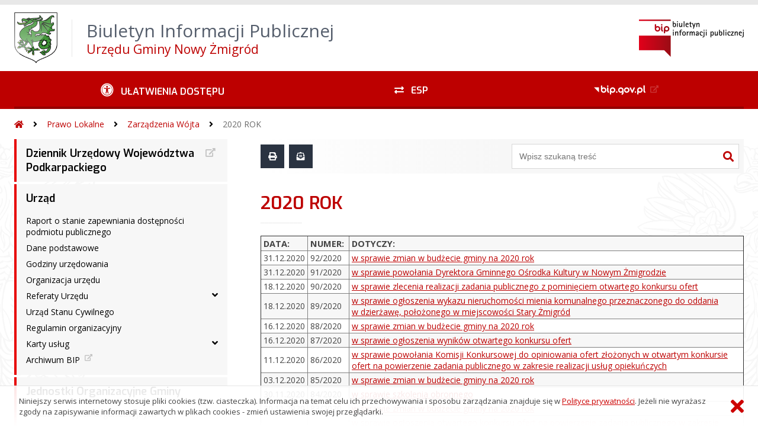

--- FILE ---
content_type: text/html; charset=UTF-8
request_url: https://nowyzmigrod.biuletyn.net/?bip=1&cid=418&bsc=N
body_size: 72491
content:
<!DOCTYPE HTML>
<html lang="pl">
<head>
<meta charset="UTF-8">
<meta name="Viewport" content="width=device-width, initial-scale=1.0, maximum-scale=2.0">
<meta name="HandheldFriendly" content="True">
<link rel="preload" href="lib/jquery-3.6.0/jquery-3.6.0.min.js" as="script"><script src="lib/jquery-3.6.0/jquery-3.6.0.min.js"></script>
<link rel="preload" href="lib/core.js" as="script"><script src="lib/core.js?20220920"></script>
<link rel="preload" href="lib/advajax.js" as="script"><script src="lib/advajax.js"></script>
<link rel="preload" href="lib/js_functions.js" as="script"><script src="lib/js_functions.js"></script>
<link rel="preload" href="css/fontawesome-free-5.10.0-web/css/fontawesome.min.css" as="style"><link rel="stylesheet" href="css/fontawesome-free-5.10.0-web/css/fontawesome.min.css">
<link rel="preload" href="css/fontawesome-free-5.10.0-web/webfonts/fa-solid-900.woff2" as="font" type="font/woff2">
<link rel="preload" href="css/fontawesome-free-5.10.0-web/webfonts/fa-brands-400.woff2" as="font" type="font/woff2">
<link rel="preload" href="css/fontawesome-free-5.10.0-web/css/brands.min.css" as="style"><link rel="stylesheet" href="css/fontawesome-free-5.10.0-web/css/brands.min.css">
<link rel="preload" href="css/fontawesome-free-5.10.0-web/css/solid.min.css" as="style"><link rel="stylesheet" href="css/fontawesome-free-5.10.0-web/css/solid.min.css">
<link rel="preconnect" href="https://fonts.googleapis.com">
<link rel="preconnect" href="https://fonts.gstatic.com" crossorigin>
<link rel="preload" href="https://fonts.googleapis.com/css2?family=Archivo+Black&amp;family=Exo:ital,wght@0,300;0,400;0,500;0,600;0,700;0,800;0,900;1,300;1,400;1,500;1,600;1,700;1,800;1,900&amp;family=Open+Sans:ital,wght@0,300;0,400;0,600;0,700;0,800;1,300;1,400;1,600;1,700;1,800&amp;display=swap" as="style">
<link href="https://fonts.googleapis.com/css2?family=Archivo+Black&amp;family=Exo:ital,wght@0,300;0,400;0,500;0,600;0,700;0,800;0,900;1,300;1,400;1,500;1,600;1,700;1,800;1,900&amp;family=Open+Sans:ital,wght@0,300;0,400;0,600;0,700;0,800;1,300;1,400;1,600;1,700;1,800&amp;display=swap" rel="stylesheet">
<link rel="preload" href="css/app.css?20221024" as="style"><link rel="stylesheet" type="text/css" href="css/app.css?20221024">
<link rel="preload" href="css/aktualnosci.css?20220920" as="style"><link rel="stylesheet" type="text/css" href="css/aktualnosci.css?20220920">
<link rel="preload" href="css/form.css?20220920" as="style"><link rel="stylesheet" type="text/css" href="css/form.css?20220920">
<link rel="preload" href="css/menu-dol.css?20220920" as="style"><link rel="stylesheet" type="text/css" href="css/menu-dol.css?20220920">
<link rel="preload" href="css/menu-gora.css?20220920" as="style"><link rel="stylesheet" type="text/css" href="css/menu-gora.css?20220920">
<link rel="preload" href="css/menu-lewe.css?20220920" as="style"><link rel="stylesheet" type="text/css" href="css/menu-lewe.css?20220920">
<link rel="preload" href="css/menu-mobilne.css?20220920" as="style"><link rel="stylesheet" type="text/css" href="css/menu-mobilne.css?20220920">
<link rel="preload" href="css/menu-wysuwane.css?20220920" as="style"><link rel="stylesheet" type="text/css" href="css/menu-wysuwane.css?20220920">
<link rel="preload" href="css/polec.css?20220920" as="style"><link rel="stylesheet" type="text/css" href="css/polec.css?20220920">
<link rel="preload" href="css/popup.css?20220920" as="style"><link rel="stylesheet" type="text/css" href="css/popup.css?20220920">
<link rel="preload" href="css/skiplinki.css?20220920" as="style"><link rel="stylesheet" type="text/css" href="css/skiplinki.css?20220920">
<link rel="preload" href="css/stopka.css?20220920" as="style"><link rel="stylesheet" type="text/css" href="css/stopka.css?20220920">
<link rel="preload" href="css/trak.css?20220920" as="style"><link rel="stylesheet" type="text/css" href="css/trak.css?20220920">
<link rel="preload" href="css/szkielet.css" as="style"><link rel="stylesheet" type="text/css" href="css/szkielet.css?20220920">
<link rel="preload" href="css/tresc.css?20220920" as="style"><link rel="stylesheet" type="text/css" href="css/tresc.css?20220920">
<link rel="preload" href="css/rwd.css?20220920" as="style"><link rel="stylesheet" type="text/css" href="css/rwd.css?20220920">
<link rel="preload" href="css/kolor.css?20221024" as="style"><link rel="stylesheet" type="text/css" href="css/kolor.css?20221024">
<meta property="og:url" content="http:nowyzmigrod.biuletyn.net">
<meta property="og:type" content="website">
<meta property="og:title" content="Biuletyn Informacji Publicznej Urzędu Gminy Nowy Żmigród">
<meta property="og:description" content="2020 ROK - BIP - Urząd Gminy Nowy Żmigród">
<meta property="og:image" content="pwa/share.jpg">
<link rel="icon" type="image/png" sizes="64x64" href="gfx/icon-64.png">
<link rel="alternate" type="application/rss+xml" title="Biuletyn Informacji Publicznej Urzędu Gminy Nowy Żmigród" href="fls/bip_pliki/rss.xml">
<meta name="Keywords" content="">
<meta name="Description" content="Biuletyn Informacji Publicznej Urzędu Gminy Nowy Żmigród">
<title>2020 ROK, bieżące, menu 418 - BIP - Urząd Gminy Nowy Żmigród</title>
</head>

<body>
	<span id="skip-start">Początek strony</span>
	<div class="skiplinki">
		<div><a href="#skip-start" accesskey="0">Wróć na początek strony <strong>Control</strong>+<strong>Option</strong>+<strong>0</strong></a></div>
		<div><a href="#skip-wyszukiwarka" accesskey="1">Przejdź do wyszukiwarki <strong>Control</strong>+<strong>Option</strong>+<strong>1</strong></a></div>
		<div><a href="#skip-tresc" accesskey="2">Przejdź do treści głównej <strong>Control</strong>+<strong>Option</strong>+<strong>2</strong></a></div>
		<div><a href="#skip-stopka" accesskey="3">Przejdź do danych kontaktowych <strong>Control</strong>+<strong>Option</strong>+<strong>3</strong></a></div>
		<div><a href="#skip-menugora" accesskey="4">Przejdź do menu górnego <strong>Control</strong>+<strong>Option</strong>+<strong>4</strong></a></div>
		<div><a href="#skip-menulewe" accesskey="5">Przejdź do menu lewego <strong>Control</strong>+<strong>Option</strong>+<strong>5</strong></a></div>
		<div><a href="#skip-menudol" accesskey="6">Przejdź do menu dolnego <strong>Control</strong>+<strong>Option</strong>+<strong>6</strong></a></div>
				<div><a href="?bip=1&amp;cid=10&amp;bsc=N" accesskey="8">Przejdź do mapy serwisu <strong>Control</strong>+<strong>Option</strong>+<strong>8</strong></a></div>
	</div>

  
	<span id="skip-menubok">Menu wysuwane</span>
	<nav class="menu-wysuwane">
		</nav>

	<div class="strona">
		<div class="pasek-gora">
			<div class="menu-mobile-button">
				<div class="hamburger"><span></span><span></span><span></span><span></span></div>
				<div>Menu</div>
			</div>
			<div class="logo-bip-mobilne"></div>
		</div>
		<header>
			<a class="logo-gora" href="//nowyzmigrod.biuletyn.net" title="Odnośnik do strony startowej">
							<img src="gfx/herb.png" alt="Herb podmiotu">
							<span>
					<span>Biuletyn Informacji Publicznej</span>
					<strong>Urzędu Gminy Nowy Żmigród</strong>
				</span>
			</a>
			<div class="logo-bip-podstawowe"></div>
		</header>

		<span id="skip-menugora">Menu góra</span>
		<nav class="menu-gora-tlo" id="menu-gora">
			<ul class="menu-gora-1-poziom">
				<li>
          <button id="ulatwienia-dostepu"><span>Ułatwienia dostępu</span></button>
          <ul class="menu-gora-2-poziom">
          <li><button id="zmien-schemat" data-schemat="kontrast/"><span>Wersja kontrastowa</span></button></li>
          <li><button id="wielkosc-czcionki"><span>Powiększ czcionkę</span></button></li>
          <li><button id="odstep-akapity"><span>Odstępy między wierszami i akapitami</span></button></li>
          <li><button id="odstep-znaki"><span>Odstępy między wyrazami i znakami</span></button></li>
          <li><button id="wyroznienie-odnosnikow"><span>Wyróżnienie odnośników i przycisków</span></button></li>
          <li><button id="wyczysc-ustawienia"><span>Wyczyść ustawienia</span></button></li>
          </ul>
        </li>
				<li><a href="./" target="_blank" rel="external nofollow noreferrer" title="Odnośnik do zewnętrznej strony otworzy się w nowym oknie"><span class="menu-gora-1-poziom-esp">ESP</span></a></li>
				<li><a href="https://www.gov.pl/web/bip" target="_blank" rel="external nofollow noreferrer" title="Odnośnik do zewnętrznej strony otworzy się w nowym oknie"><img src="gfx/www_bip_kontrast.png" alt="Logo BIP"><span></span></a></li>
			</ul>
		</nav>

		<div class="trak-tlo">
			<a href="//nowyzmigrod.biuletyn.net" title="Odnośnik do strony startowej"><em class="fas fa-home"></em><span>Strona startowa</span></a>
	<em class="fas fa-angle-right"></em><a href="?bip=1&amp;cid=25">Prawo Lokalne</a>	<em class="fas fa-angle-right"></em><a href="?bip=1&amp;cid=143">Zarządzenia Wójta</a>	<em class="fas fa-angle-right"></em><a href="?bip=1&amp;cid=418">2020 ROK</a>		</div>

		<main>
			<div class="main_srodek">
				<aside class="menu-lewe-tlo">
					<span id="skip-menulewe">Menu lewe</span>
					<nav class="menu-lewe" id="menu-lewe">
						<ul class="menu-lewe-1-poziom">
							<li><a href="http://edziennik.rzeszow.uw.gov.pl" target="_blank" rel="external noreferrer" title="Odnośnik do zewnętrznej strony otworzy się w nowym oknie">Dziennik Urzędowy Województwa Podkarpackiego</a></li>
<li class="rozwijka"><a href="?bip=1&amp;cid=23&amp;bsc=N">Urząd</a>
<ul>
<li><a href="?bip=1&amp;cid=577&amp;bsc=N">Raport o stanie zapewniania dostępności podmiotu publicznego</a></li>
<li><a href="?bip=1&amp;cid=29&amp;bsc=N">Dane podstawowe</a></li>
<li><a href="?bip=1&amp;cid=30&amp;bsc=N">Godziny urzędowania</a></li>
<li><a href="?bip=1&amp;cid=31&amp;bsc=N">Organizacja urzędu</a></li>
<li class="rozwijka"><a href="?bip=1&amp;cid=49&amp;bsc=N">Referaty Urzędu</a>
<ul>
<li><a href="?bip=1&amp;cid=187&amp;bsc=N">Referat Organizacyjny i Spraw Społecznych symbol OSS</a></li>
<li><a href="?bip=1&amp;cid=188&amp;bsc=N">Referat Infrastruktury i Ochrony Środowiska symbol IOŚ</a></li>
<li><a href="?bip=1&amp;cid=189&amp;bsc=N">Budżetu i Finansów symbol BF</a></li>
</ul>
</li>
<li><a href="?bip=1&amp;cid=50&amp;bsc=N">Urząd Stanu Cywilnego</a></li>
<li><a href="?bip=1&amp;cid=56&amp;bsc=N">Regulamin organizacyjny</a></li>
<li class="rozwijka"><a href="?bip=1&amp;cid=33&amp;bsc=N">Karty usług</a>
<ul>
<li><a href="?bip=1&amp;cid=266&amp;bsc=N">Referat Infrastruktury i Ochrony Środowiska</a></li>
<li><a href="?bip=1&amp;cid=267&amp;bsc=N">Referat Budżetu i Finansów</a></li>
<li><a href="?bip=1&amp;cid=268&amp;bsc=N">USC</a></li>
<li><a href="?bip=1&amp;cid=269&amp;bsc=N">Referat Organizacyjny i Spraw Społecznych</a></li>
</ul>
</li>
<li><a href="http://nowyzmigrod.biuletyn.net/archiwum/index.php" target="_blank" rel="external noreferrer" title="Odnośnik do zewnętrznej strony otworzy się w nowym oknie">Archiwum BIP</a></li>
</ul>
</li>
<li class="rozwijka"><a href="?bip=1&amp;cid=382&amp;bsc=N">Jednostki Organizacyjne Gminy</a>
<ul>
<li><a href="?bip=1&amp;cid=34&amp;bsc=N">Wykaz Jednostek Organizacyjnych</a></li>
<li><a href="?bip=1&amp;cid=48&amp;bsc=N">Centrum Usług Wspólnych</a></li>
<li><a href="http://bip.gops.nowyzmigrod.pl" target="_blank" rel="external noreferrer" title="Odnośnik do zewnętrznej strony otworzy się w nowym oknie">Gminny Ośrodek Pomocy Społecznej</a></li>
<li class="rozwijka"><a href="?bip=1&amp;cid=53&amp;bsc=N">Samodzielny Publiczny Gminny Ośrodek Zdrowia</a>
<ul>
<li><a href="?bip=1&amp;cid=430&amp;bsc=N">Raport ekonomiczno-finansowy</a></li>
<li><a href="?bip=1&amp;cid=291&amp;bsc=N">Zamówienia publiczne</a></li>
</ul>
</li>
<li><a href="?bip=1&amp;cid=437&amp;bsc=N">Gminny Ośrodek Kultury</a></li>
<li><a href="?bip=1&amp;cid=313&amp;bsc=N">Rejestr Instytucji Kultury</a></li>
</ul>
</li>
<li class="rozwijka"><a href="?bip=1&amp;cid=24&amp;bsc=N">Organy</a>
<ul>
<li class="rozwijka"><a href="?bip=1&amp;cid=41&amp;bsc=N">Rada Gminy</a>
<ul>
<li><a href="?bip=1&amp;cid=44&amp;bsc=N">Zakres właściwości Rady Gminy</a></li>
<li class="rozwijka"><a href="?bip=1&amp;cid=547&amp;bsc=N">Skład Rady Gminy Nowy Żmigród</a>
<ul>
<li><a href="?bip=1&amp;cid=548&amp;bsc=N">kadencja 2024 - 2029</a></li>
<li><a href="?bip=1&amp;cid=379&amp;bsc=N">kadencja 2018-2024</a></li>
<li><a href="?bip=1&amp;cid=300&amp;bsc=N">kadencja 2014-2018</a></li>
<li><a href="?bip=1&amp;cid=43&amp;bsc=N">kadencja 2010-2014</a></li>
</ul>
</li>
<li><a href="?bip=1&amp;cid=42&amp;bsc=N">Przewodniczący Rady</a></li>
<li class="rozwijka"><a href="?bip=1&amp;cid=378&amp;bsc=N">Komisje Rady</a>
<ul>
<li><a href="?bip=1&amp;cid=560&amp;bsc=N">Składy Komisji Rady Gminy</a></li>
<li><a href="?bip=1&amp;cid=561&amp;bsc=N">Ogłoszenia o terminach posiedzeń Komisji Rady Gminy Nowy Żmigród</a></li>
</ul>
</li>
<li><a href="?bip=1&amp;cid=46&amp;bsc=N">Obwieszczenia o Sesjach Rady Gminy</a></li>
<li class="rozwijka"><a href="?bip=1&amp;cid=381&amp;bsc=N">Projekty uchwał</a>
<ul>
<li><a href="?bip=1&amp;cid=542&amp;bsc=N">kadencja 2024 - 2029</a></li>
<li><a href="?bip=1&amp;cid=541&amp;bsc=N">kadencja 2018 - 2024</a></li>
</ul>
</li>
<li><a href="https://nowyzmigrod.sesja.pl" target="_blank" rel="external noreferrer" title="Odnośnik do zewnętrznej strony otworzy się w nowym oknie">Transmisja Sesji Rady Gminy</a></li>
<li class="rozwijka"><a href="?bip=1&amp;cid=380&amp;bsc=N">Retransmisje Sesji Rady Gminy</a>
<ul>
<li><a href="?bip=1&amp;cid=540&amp;bsc=N">kadencja 2024 - 2029</a></li>
<li><a href="?bip=1&amp;cid=539&amp;bsc=N">kadencja 2018 - 2024</a></li>
</ul>
</li>
<li class="rozwijka"><a href="?bip=1&amp;cid=390&amp;bsc=N">Protokoły z imiennymi wykazami głosowań</a>
<ul>
<li><a href="?bip=1&amp;cid=544&amp;bsc=N">kadencja 2024 - 2029</a></li>
<li><a href="?bip=1&amp;cid=543&amp;bsc=N">kadencja 2018 - 2024</a></li>
</ul>
</li>
<li class="rozwijka"><a href="?bip=1&amp;cid=398&amp;bsc=N">Interpelacje radnych i odpowiedzi na interpelacje</a>
<ul>
<li><a href="?bip=1&amp;cid=546&amp;bsc=N">kadencja 2024 - 2029</a></li>
<li><a href="?bip=1&amp;cid=545&amp;bsc=N">kadencja 2018 - 2024</a></li>
</ul>
</li>
<li><a href="?bip=1&amp;cid=455&amp;bsc=N">Informacje i ogłoszenia</a></li>
</ul>
</li>
<li><a href="?bip=1&amp;cid=36&amp;bsc=N">Wójt Gminy</a></li>
<li><a href="?bip=1&amp;cid=557&amp;bsc=N">Zastępca Wójta Gminy</a></li>
<li><a href="?bip=1&amp;cid=38&amp;bsc=N">Sekretarz</a></li>
<li><a href="?bip=1&amp;cid=39&amp;bsc=N">Skarbnik</a></li>
<li class="rozwijka"><a href="?bip=1&amp;cid=40&amp;bsc=N">Oświadczenia majątkowe</a>
<ul>
<li><a href="?bip=1&amp;cid=583&amp;bsc=N">Oświadczenia złożone w trakcie 2026 roku</a></li>
<li><a href="?bip=1&amp;cid=582&amp;bsc=N">Oświadczenia za 2025 rok</a></li>
<li><a href="?bip=1&amp;cid=574&amp;bsc=N">Oświadczenia złożone w trakcie 2025 roku</a></li>
<li><a href="?bip=1&amp;cid=573&amp;bsc=N">Oświadczenia za 2024 rok</a></li>
<li><a href="?bip=1&amp;cid=536&amp;bsc=N">Oświadczenia złożone w trakcie 2024 roku</a></li>
<li><a href="?bip=1&amp;cid=551&amp;bsc=N">Oświadczenia na rozpoczęcie kadencji 2024 - 2029</a></li>
<li><a href="?bip=1&amp;cid=550&amp;bsc=N">Oświadczenia za 2023 rok</a></li>
<li><a href="?bip=1&amp;cid=537&amp;bsc=N">Oświadczenia na zakończenie kadencji 2018 - 2024</a></li>
<li><a href="?bip=1&amp;cid=513&amp;bsc=N">Oświadczenia złożone w trakcie 2023 roku</a></li>
<li><a href="?bip=1&amp;cid=512&amp;bsc=N">Oświadczenia za 2022 rok</a></li>
<li><a href="?bip=1&amp;cid=473&amp;bsc=N">Oświadczenia złożone w trakcie 2022 roku</a></li>
<li><a href="?bip=1&amp;cid=472&amp;bsc=N">Oświadczenia za 2021 rok</a></li>
<li><a href="?bip=1&amp;cid=436&amp;bsc=N">Oświadczenia złożone w trakcie 2021 roku</a></li>
<li><a href="?bip=1&amp;cid=435&amp;bsc=N">Oświadczenia za 2020 rok</a></li>
<li><a href="?bip=1&amp;cid=421&amp;bsc=N">Oświadczenia złożone w trakcie 2020 roku</a></li>
<li><a href="?bip=1&amp;cid=423&amp;bsc=N">Oświadczenia za 2019 rok</a></li>
<li><a href="?bip=1&amp;cid=451&amp;bsc=N">Klauzule informacyjne</a></li>
</ul>
</li>
</ul>
</li>
<li class="rozwijka aktywna"><a href="?bip=1&amp;cid=25&amp;bsc=N">Prawo Lokalne</a>
<ul>
<li><a href="?bip=1&amp;cid=55&amp;bsc=N">Statut</a></li>
<li><a href="?bip=1&amp;cid=299&amp;bsc=N">Strategie Rozwoju</a></li>
<li class="rozwijka"><a href="?bip=1&amp;cid=59&amp;bsc=N">Uchwały Rady Gminy</a>
<ul>
<li><a href="?bip=1&amp;cid=584&amp;bsc=N">ROK 2026</a></li>
<li><a href="?bip=1&amp;cid=568&amp;bsc=N">ROK 2025</a></li>
<li><a href="?bip=1&amp;cid=534&amp;bsc=N">ROK 2024</a></li>
<li><a href="?bip=1&amp;cid=510&amp;bsc=N">ROK 2023</a></li>
<li><a href="?bip=1&amp;cid=475&amp;bsc=N">ROK 2022</a></li>
<li><a href="?bip=1&amp;cid=444&amp;bsc=N">ROK 2021</a></li>
<li><a href="?bip=1&amp;cid=420&amp;bsc=N">ROK 2020</a></li>
<li><a href="?bip=1&amp;cid=391&amp;bsc=N">ROK 2019</a></li>
<li><a href="?bip=1&amp;cid=366&amp;bsc=N">ROK 2018</a></li>
<li><a href="?bip=1&amp;cid=349&amp;bsc=N">ROK 2017</a></li>
<li><a href="?bip=1&amp;cid=336&amp;bsc=N">ROK 2016</a></li>
<li><a href="?bip=1&amp;cid=312&amp;bsc=N">ROK 2015</a></li>
<li><a href="?bip=1&amp;cid=176&amp;bsc=N">ROK 2014</a></li>
<li><a href="?bip=1&amp;cid=343&amp;bsc=N">ROK 2013</a></li>
</ul>
</li>
<li class="rozwijka aktywna"><a href="?bip=1&amp;cid=143&amp;bsc=N">Zarządzenia Wójta</a>
<ul>
<li><a href="?bip=1&amp;cid=585&amp;bsc=N">2026 ROK</a></li>
<li><a href="?bip=1&amp;cid=569&amp;bsc=N">2025 ROK</a></li>
<li><a href="?bip=1&amp;cid=535&amp;bsc=N">2024 ROK</a></li>
<li><a href="?bip=1&amp;cid=511&amp;bsc=N">2023 ROK</a></li>
<li><a href="?bip=1&amp;cid=474&amp;bsc=N">2022 ROK</a></li>
<li><a href="?bip=1&amp;cid=443&amp;bsc=N">2021 ROK</a></li>
<li class="aktywna wybrana"><a href="?bip=1&amp;cid=418&amp;bsc=N">2020 ROK</a></li>
<li><a href="?bip=1&amp;cid=392&amp;bsc=N">2019 ROK</a></li>
<li><a href="?bip=1&amp;cid=387&amp;bsc=N">2018 ROK</a></li>
<li><a href="?bip=1&amp;cid=350&amp;bsc=N">2017 ROK</a></li>
<li><a href="?bip=1&amp;cid=328&amp;bsc=N">2016 ROK</a></li>
<li><a href="?bip=1&amp;cid=309&amp;bsc=N">2015 ROK</a></li>
<li><a href="?bip=1&amp;cid=279&amp;bsc=N">2014 ROK</a></li>
</ul>
</li>
<li><a href="?bip=1&amp;cid=407&amp;bsc=N">Raport o stanie gminy</a></li>
<li class="rozwijka"><a href="?bip=1&amp;cid=58&amp;bsc=N">Budżet</a>
<ul>
<li><a href="?bip=1&amp;cid=581&amp;bsc=N">ROK 2026</a></li>
<li><a href="?bip=1&amp;cid=570&amp;bsc=N">ROK 2025</a></li>
<li><a href="?bip=1&amp;cid=533&amp;bsc=N">ROK 2024</a></li>
<li><a href="?bip=1&amp;cid=509&amp;bsc=N">ROK 2023</a></li>
<li><a href="?bip=1&amp;cid=471&amp;bsc=N">ROK 2022</a></li>
<li><a href="?bip=1&amp;cid=434&amp;bsc=N">ROK 2021</a></li>
<li><a href="?bip=1&amp;cid=417&amp;bsc=N">ROK 2020</a></li>
<li><a href="?bip=1&amp;cid=388&amp;bsc=N">ROK 2019</a></li>
<li><a href="?bip=1&amp;cid=362&amp;bsc=N">ROK 2018</a></li>
<li><a href="?bip=1&amp;cid=347&amp;bsc=N">ROK 2017</a></li>
<li><a href="?bip=1&amp;cid=327&amp;bsc=N">ROK 2016</a></li>
<li><a href="?bip=1&amp;cid=314&amp;bsc=N">ROK 2015</a></li>
<li><a href="?bip=1&amp;cid=272&amp;bsc=N">ROK 2014</a></li>
</ul>
</li>
<li class="rozwijka"><a href="?bip=1&amp;cid=60&amp;bsc=N">Sprawozdania budżetowe</a>
<ul>
<li><a href="?bip=1&amp;cid=586&amp;bsc=N">2026 ROK</a></li>
<li><a href="?bip=1&amp;cid=571&amp;bsc=N">2025 ROK</a></li>
<li><a href="?bip=1&amp;cid=555&amp;bsc=N">2024 ROK</a></li>
<li><a href="?bip=1&amp;cid=518&amp;bsc=N">2023 ROK</a></li>
<li><a href="?bip=1&amp;cid=478&amp;bsc=N">2022 ROK</a></li>
<li><a href="?bip=1&amp;cid=452&amp;bsc=N">2021 ROK</a></li>
<li><a href="?bip=1&amp;cid=428&amp;bsc=N">2020 ROK</a></li>
<li><a href="?bip=1&amp;cid=403&amp;bsc=N">2019 ROK</a></li>
<li><a href="?bip=1&amp;cid=375&amp;bsc=N">2018 ROK</a></li>
<li><a href="?bip=1&amp;cid=358&amp;bsc=N">2017 ROK</a></li>
<li><a href="?bip=1&amp;cid=338&amp;bsc=N">2016 ROK</a></li>
<li><a href="?bip=1&amp;cid=319&amp;bsc=N">2015 ROK</a></li>
<li><a href="?bip=1&amp;cid=286&amp;bsc=N">2014 ROK</a></li>
<li><a href="?bip=1&amp;cid=325&amp;bsc=N">2013 ROK</a></li>
</ul>
</li>
<li class="rozwijka"><a href="?bip=1&amp;cid=404&amp;bsc=N">Sprawozdania finansowe</a>
<ul>
<li><a href="?bip=1&amp;cid=587&amp;bsc=N">2026 ROK</a></li>
<li><a href="?bip=1&amp;cid=572&amp;bsc=N">2025 ROK</a></li>
<li><a href="?bip=1&amp;cid=556&amp;bsc=N">2024 ROK</a></li>
<li><a href="?bip=1&amp;cid=554&amp;bsc=N">2023 ROK</a></li>
<li><a href="?bip=1&amp;cid=517&amp;bsc=N">2022 ROK</a></li>
<li><a href="?bip=1&amp;cid=477&amp;bsc=N">2021 ROK</a></li>
<li><a href="?bip=1&amp;cid=453&amp;bsc=N">2020 ROK</a></li>
<li><a href="?bip=1&amp;cid=424&amp;bsc=N">2019 ROK</a></li>
<li><a href="?bip=1&amp;cid=405&amp;bsc=N">2018 ROK</a></li>
</ul>
</li>
<li class="rozwijka"><a href="?bip=1&amp;cid=62&amp;bsc=N">Podatki i opłaty lokalne</a>
<ul>
<li><a href="?bip=1&amp;cid=308&amp;bsc=N">Zwrot podatku akcyzowego</a></li>
</ul>
</li>
<li><a href="?bip=1&amp;cid=57&amp;bsc=N">Sposób stanowienia aktów publicznoprawnych w gminie</a></li>
<li><a href="https://edziennik.rzeszow.uw.gov.pl/publisher/324" target="_blank" rel="external noreferrer" title="Odnośnik do zewnętrznej strony otworzy się w nowym oknie">Rejestr Aktów Prawa Miejscowego</a></li>
<li class="rozwijka"><a href="?bip=1&amp;cid=70&amp;bsc=N">Pomoc Publiczna</a>
<ul>
<li><a href="?bip=1&amp;cid=558&amp;bsc=N">Ulgi, odroczenia, umorzenia, rozłożenia spłaty na raty 2022r</a></li>
<li><a href="?bip=1&amp;cid=559&amp;bsc=N">Ulgi, odroczenia, umorzenia, rozłożenia spłaty na raty 2023r</a></li>
<li><a href="?bip=1&amp;cid=578&amp;bsc=N">Ulgi, odroczenia, umorzenia, rozłożenia spłaty na raty 2024r</a></li>
</ul>
</li>
<li class="rozwijka"><a href="?bip=1&amp;cid=63&amp;bsc=N">Informacje Urzędu</a>
<ul>
<li><a href="?bip=1&amp;cid=153&amp;bsc=N">Ogłoszenia o naborze pracowników</a></li>
<li><a href="?bip=1&amp;cid=154&amp;bsc=N">Konkursy na stanowisko dyrektora szkoły</a></li>
<li><a href="?bip=1&amp;cid=145&amp;bsc=N">Działalność gospodarcza</a></li>
<li><a href="?bip=1&amp;cid=339&amp;bsc=N">Rejestr zezwoleń na sprzedaż alkoholu</a></li>
<li><a href="?bip=1&amp;cid=148&amp;bsc=N">Programy realizowane w gminie</a></li>
<li><a href="?bip=1&amp;cid=151&amp;bsc=N">Zespół reagowania kryzysowego</a></li>
<li><a href="?bip=1&amp;cid=393&amp;bsc=N">Ogłoszenia i komunikaty</a></li>
<li><a href="?bip=1&amp;cid=429&amp;bsc=N">Zgromadzenia Publiczne</a></li>
<li><a href="?bip=1&amp;cid=450&amp;bsc=N">Diagnoza lokalnych zagrożeń społecznych</a></li>
</ul>
</li>
<li class="rozwijka"><a href="?bip=1&amp;cid=480&amp;bsc=N">Konsultacje Społeczne</a>
<ul>
<li><a href="?bip=1&amp;cid=311&amp;bsc=N">Konsultacje w sprawie uchwalenia Statutów Sołectw</a></li>
<li><a href="?bip=1&amp;cid=482&amp;bsc=N">Konsultacje w sprawie zmian Statutów Sołectw</a></li>
<li><a href="?bip=1&amp;cid=476&amp;bsc=N">Konsultacje w sprawie Strategii Rozwoju Gminy Nowy Żmigród do 2030 roku</a></li>
<li><a href="?bip=1&amp;cid=479&amp;bsc=N">Konsultacje w sprawie Strategii Rozwoju Ponadlokalnego "Dorzecze Wisłoki" na lata 2022 - 2030</a></li>
<li><a href="?bip=1&amp;cid=508&amp;bsc=N">Konsultacje społeczne projektu Prognozy oddziaływania na środowisko projektu „Strategii Rozwoju Ponadlokalnego „Dorzecze Wisłoki” na lata 2022-2030”</a></li>
<li><a href="?bip=1&amp;cid=454&amp;bsc=N">Konsultacje projektów uchwał</a></li>
</ul>
</li>
<li class="rozwijka"><a href="?bip=1&amp;cid=494&amp;bsc=N">Preferencyjna Sprzedaż Węgla</a>
<ul>
<li><a href="?bip=1&amp;cid=495&amp;bsc=N">Informacja o przystąpieniu Gminy Nowy Żmigród do preferencyjnej sprzedaży paliwa stałego na rzecz mieszkańców gminy Nowy Żmigród</a></li>
<li><a href="?bip=1&amp;cid=496&amp;bsc=N">Informacje dla mieszkańców w zakresie preferencyjnej sprzedaży paliwa stałego</a></li>
</ul>
</li>
</ul>
</li>
<li class="rozwijka"><a href="?bip=1&amp;cid=384&amp;bsc=N">Zagospodarowanie Przestrzenne i Gospodarka Nieruchomościami</a>
<ul>
<li class="rozwijka"><a href="?bip=1&amp;cid=484&amp;bsc=N">Planowanie przestrzenne</a>
<ul>
<li><a href="?bip=1&amp;cid=487&amp;bsc=N">Studium uwarunkowań i kierunków zagospodarownia przestrzennego</a></li>
<li class="rozwijka"><a href="?bip=1&amp;cid=486&amp;bsc=N">Miejscowe plany zagospodarowania przestrzennego</a>
<ul>
<li><a href="?bip=1&amp;cid=563&amp;bsc=N">Rejestr miejscowych planów zagospodarowania przestrzennego gminy Nowy Żmigród</a></li>
<li><a href="?bip=1&amp;cid=564&amp;bsc=N">Wykaz miejscowych planów zagospodarowania przestrzennego gminy Nowy Żmigród</a></li>
</ul>
</li>
<li><a href="?bip=1&amp;cid=562&amp;bsc=N">Plan ogólny gminy</a></li>
<li class="rozwijka"><a href="?bip=1&amp;cid=488&amp;bsc=N">Akty planowania przestrzennego w opracowaniu</a>
<ul>
<li class="rozwijka"><a href="?bip=1&amp;cid=498&amp;bsc=N">Studium uwarunkowań i kierunków zagospodarowania przestrzennego</a>
<ul>
<li><a href="?bip=1&amp;cid=502&amp;bsc=N">Uchwała Nr XLVI_309_2022 Rady Gminy Nowy Żmigród z dnia 20 października 2022 w spr. przystąpienia do sporządzenia X zmiany SUiKZP Gminy Nowy Żmigród</a></li>
<li><a href="?bip=1&amp;cid=516&amp;bsc=N">Uchwała Nr LIV_394_2023 Rady Gminy Nowy Żmigród z dnia 27 lutego 2023 roku w spr. przystąpienia do sporządzenia X zmiany SUiKZP Gminy Nowy Żmigród</a></li>
</ul>
</li>
<li class="rozwijka"><a href="?bip=1&amp;cid=499&amp;bsc=N">Miejscowe plany zagospodarowania przestrzennego</a>
<ul>
<li><a href="?bip=1&amp;cid=519&amp;bsc=N">Uchwała Nr LVI_407_2023_Rady Gminy Nowy Żmigród z dnia 28 kwietnia 2023_w sprawie przystąpienia do sporządzenia MPZP Nr 1_2023 w m. Nowy Żmigród</a></li>
<li><a href="?bip=1&amp;cid=520&amp;bsc=N">Uchwała Nr LVI_408_2023_Rady Gminy Nowy Żmigród z dnia 28 kwietnia 2023_w sprawie przystąpienia do sporządzenia MPZP Nr 2_2023 w m. Gorzyce</a></li>
<li><a href="?bip=1&amp;cid=521&amp;bsc=N">Uchwała Nr LVI_409_2023_Rady Gminy Nowy Żmigród z dnia 28 kwienia 2023_w sprawie przystąpienia do sporządzenia MPZP Nr 3_2023 w m. Makowiska</a></li>
<li><a href="?bip=1&amp;cid=522&amp;bsc=N">Uchwała Nr LVI_410_2023 Rady Gminy Nowy Żmigród z dnia 28 kwietnia 2023_w sprawie przystąpienia do sporządzenia MPZP Nr 4_2023 w m. Mytarka</a></li>
<li><a href="?bip=1&amp;cid=523&amp;bsc=N">Uchwała Nr LVI_411_2023_Rady Gminy Nowy Żmigród z dnia 28 kwietnia 2023_w sprawie przystąpienia do sporządzenia MPZP Nr 5_2023 w m. Mytarka</a></li>
</ul>
</li>
<li><a href="?bip=1&amp;cid=565&amp;bsc=N">Plan ogólny gminy</a></li>
</ul>
</li>
<li><a href="?bip=1&amp;cid=491&amp;bsc=N">System informacji przestrzennej</a></li>
<li class="rozwijka"><a href="?bip=1&amp;cid=485&amp;bsc=N">Obwieszczenia</a>
<ul>
<li><a href="?bip=1&amp;cid=147&amp;bsc=N">Obwieszczenia/Zawiadomienia Zagospodarowanie Przestrzenne</a></li>
</ul>
</li>
<li><a href="?bip=1&amp;cid=566&amp;bsc=N">Wykaz wniosków o sporządzenie lub zmianę planu ogólnego, planów miejscowych oraz wnioski o uchwalenia zintegrowanego planu inwestycyjnego</a></li>
<li><a href="?bip=1&amp;cid=489&amp;bsc=N">Wnioski do pobrania</a></li>
<li><a href="?bip=1&amp;cid=580&amp;bsc=N">Rejestr urbanistyczny</a></li>
</ul>
</li>
<li><a href="?bip=1&amp;cid=144&amp;bsc=N">Gospodarka mieniem komunalnym</a></li>
</ul>
</li>
<li class="rozwijka"><a href="?bip=1&amp;cid=383&amp;bsc=N">Ochrona Środowiska</a>
<ul>
<li><a href="?bip=1&amp;cid=152&amp;bsc=N">Informacje</a></li>
<li class="rozwijka"><a href="?bip=1&amp;cid=64&amp;bsc=N">Wycinka drzew</a>
<ul>
<li class="rozwijka"><a href="?bip=1&amp;cid=130&amp;bsc=N">Karta informacyjna - FORMULARZ A - WNIOSEK</a>
<ul>
<li><a href="?bip=1&amp;cid=137&amp;bsc=N">ROK 2013</a></li>
<li><a href="?bip=1&amp;cid=273&amp;bsc=N">ROK 2014</a></li>
<li><a href="?bip=1&amp;cid=301&amp;bsc=N">ROK 2015</a></li>
<li><a href="?bip=1&amp;cid=335&amp;bsc=N">ROK 2016</a></li>
<li><a href="?bip=1&amp;cid=352&amp;bsc=N">ROK 2017</a></li>
<li><a href="?bip=1&amp;cid=368&amp;bsc=N">ROK 2018</a></li>
<li><a href="?bip=1&amp;cid=399&amp;bsc=N">ROK 2019</a></li>
<li><a href="?bip=1&amp;cid=456&amp;bsc=N">ROK 2020</a></li>
<li><a href="?bip=1&amp;cid=457&amp;bsc=N">ROK 2021</a></li>
<li><a href="?bip=1&amp;cid=458&amp;bsc=N">ROK 2022</a></li>
<li><a href="?bip=1&amp;cid=527&amp;bsc=N">ROK 2023</a></li>
</ul>
</li>
<li class="rozwijka"><a href="?bip=1&amp;cid=129&amp;bsc=N">Karta informacyjna - FORMULARZ B - DECYZJE</a>
<ul>
<li><a href="?bip=1&amp;cid=131&amp;bsc=N">ROK 2013</a></li>
<li><a href="?bip=1&amp;cid=274&amp;bsc=N">ROK 2014</a></li>
<li><a href="?bip=1&amp;cid=302&amp;bsc=N">ROK 2015</a></li>
<li><a href="?bip=1&amp;cid=334&amp;bsc=N">ROK 2016</a></li>
<li><a href="?bip=1&amp;cid=353&amp;bsc=N">ROK 2017</a></li>
<li><a href="?bip=1&amp;cid=370&amp;bsc=N">ROK 2018</a></li>
<li><a href="?bip=1&amp;cid=400&amp;bsc=N">ROK 2019</a></li>
<li><a href="?bip=1&amp;cid=459&amp;bsc=N">ROK 2020</a></li>
<li><a href="?bip=1&amp;cid=460&amp;bsc=N">ROK 2021</a></li>
<li><a href="?bip=1&amp;cid=461&amp;bsc=N">ROK 2022</a></li>
<li><a href="?bip=1&amp;cid=528&amp;bsc=N">ROK 2023</a></li>
</ul>
</li>
</ul>
</li>
<li><a href="?bip=1&amp;cid=61&amp;bsc=N">Harmonogram wywozu odpadów komunalnych</a></li>
<li><a href="?bip=1&amp;cid=321&amp;bsc=N">Gospodarka odpadami</a></li>
<li class="rozwijka"><a href="?bip=1&amp;cid=65&amp;bsc=N">Decyzje środowiskowe</a>
<ul>
<li class="rozwijka"><a href="?bip=1&amp;cid=96&amp;bsc=N">Karta informacyjna - FORMULARZ A - WNIOSEK</a>
<ul>
<li><a href="?bip=1&amp;cid=125&amp;bsc=N">ROK 2013</a></li>
<li><a href="?bip=1&amp;cid=275&amp;bsc=N">ROK 2014</a></li>
<li><a href="?bip=1&amp;cid=303&amp;bsc=N">ROK 2015</a></li>
<li><a href="?bip=1&amp;cid=329&amp;bsc=N">ROK 2016</a></li>
<li><a href="?bip=1&amp;cid=354&amp;bsc=N">ROK 2017</a></li>
<li><a href="?bip=1&amp;cid=369&amp;bsc=N">ROK 2018</a></li>
<li><a href="?bip=1&amp;cid=371&amp;bsc=N">ROK 2018</a></li>
<li><a href="?bip=1&amp;cid=413&amp;bsc=N">ROK 2019</a></li>
<li><a href="?bip=1&amp;cid=462&amp;bsc=N">ROK 2020</a></li>
<li><a href="?bip=1&amp;cid=463&amp;bsc=N">ROK 2021</a></li>
<li><a href="?bip=1&amp;cid=464&amp;bsc=N">ROK 2022</a></li>
<li><a href="?bip=1&amp;cid=529&amp;bsc=N">ROK 2023</a></li>
</ul>
</li>
<li class="rozwijka"><a href="?bip=1&amp;cid=97&amp;bsc=N">Karta informacyjna - KARTA B - POSTANOWIENIA</a>
<ul>
<li><a href="?bip=1&amp;cid=117&amp;bsc=N">ROK 2013</a></li>
<li><a href="?bip=1&amp;cid=276&amp;bsc=N">ROK 2014</a></li>
<li><a href="?bip=1&amp;cid=304&amp;bsc=N">ROK 2015</a></li>
<li><a href="?bip=1&amp;cid=330&amp;bsc=N">ROK 2016</a></li>
<li><a href="?bip=1&amp;cid=355&amp;bsc=N">ROK 2017</a></li>
<li><a href="?bip=1&amp;cid=372&amp;bsc=N">ROK 2018</a></li>
<li><a href="?bip=1&amp;cid=414&amp;bsc=N">ROK 2019</a></li>
<li><a href="?bip=1&amp;cid=448&amp;bsc=N">ROK 2020</a></li>
<li><a href="?bip=1&amp;cid=449&amp;bsc=N">ROK 2021</a></li>
<li><a href="?bip=1&amp;cid=465&amp;bsc=N">ROK 2022</a></li>
<li><a href="?bip=1&amp;cid=530&amp;bsc=N">ROK 2023</a></li>
</ul>
</li>
<li class="rozwijka"><a href="?bip=1&amp;cid=98&amp;bsc=N">Karta informacyjna - FORMULARZ B - DECYZJE</a>
<ul>
<li><a href="?bip=1&amp;cid=113&amp;bsc=N">ROK 2013</a></li>
<li><a href="?bip=1&amp;cid=277&amp;bsc=N">ROK 2014</a></li>
<li><a href="?bip=1&amp;cid=305&amp;bsc=N">ROK 2015</a></li>
<li><a href="?bip=1&amp;cid=331&amp;bsc=N">ROK 2016</a></li>
<li><a href="?bip=1&amp;cid=356&amp;bsc=N">ROK 2017</a></li>
<li><a href="?bip=1&amp;cid=373&amp;bsc=N">ROK 2018</a></li>
<li><a href="?bip=1&amp;cid=415&amp;bsc=N">ROK 2019</a></li>
<li><a href="?bip=1&amp;cid=466&amp;bsc=N">ROK 2020</a></li>
<li><a href="?bip=1&amp;cid=467&amp;bsc=N">ROK 2021</a></li>
<li><a href="?bip=1&amp;cid=468&amp;bsc=N">ROK 2022</a></li>
<li><a href="?bip=1&amp;cid=531&amp;bsc=N">ROK 2023</a></li>
</ul>
</li>
<li class="rozwijka"><a href="?bip=1&amp;cid=99&amp;bsc=N">Karta informacyjna - FORMULARZ E - RAPORTY</a>
<ul>
<li><a href="?bip=1&amp;cid=109&amp;bsc=N">ROK 2013</a></li>
<li><a href="?bip=1&amp;cid=278&amp;bsc=N">ROK 2014</a></li>
<li><a href="?bip=1&amp;cid=306&amp;bsc=N">ROK 2015</a></li>
<li><a href="?bip=1&amp;cid=332&amp;bsc=N">ROK 2016</a></li>
<li><a href="?bip=1&amp;cid=357&amp;bsc=N">ROK 2017</a></li>
<li><a href="?bip=1&amp;cid=374&amp;bsc=N">ROK 2018</a></li>
<li><a href="?bip=1&amp;cid=416&amp;bsc=N">ROK 2019</a></li>
<li><a href="?bip=1&amp;cid=446&amp;bsc=N">ROK 2020</a></li>
<li><a href="?bip=1&amp;cid=447&amp;bsc=N">ROK 2021</a></li>
<li><a href="?bip=1&amp;cid=469&amp;bsc=N">ROK 2022</a></li>
<li><a href="?bip=1&amp;cid=532&amp;bsc=N">ROK 2023</a></li>
</ul>
</li>
<li><a href="?bip=1&amp;cid=100&amp;bsc=N">Obwieszczenia i zawiadomienia w sparwach ochrony środowiska.</a></li>
<li class="rozwijka"><a href="?bip=1&amp;cid=552&amp;bsc=N">PUBLICZNIE DOSTĘPNY WYKAZ DANYCH O DOKUMENTACH ZAWIERAJĄCYCH INFORMACJE O ŚRODOWISKU I JEGO OCHRONIE</a>
<ul>
<li><a href="?bip=1&amp;cid=553&amp;bsc=N">Rok 2024</a></li>
</ul>
</li>
</ul>
</li>
<li><a href="?bip=1&amp;cid=317&amp;bsc=N">Plan gospodarki niskoemisyjnej</a></li>
<li><a href="?bip=1&amp;cid=340&amp;bsc=N">Odnawialne Źródła Energii</a></li>
<li><a href="?bip=1&amp;cid=346&amp;bsc=N">Czyste Powietrze</a></li>
<li><a href="?bip=1&amp;cid=361&amp;bsc=N">Ochrona zwierząt bezdomnych</a></li>
</ul>
</li>
<li class="rozwijka"><a href="?bip=1&amp;cid=26&amp;bsc=N">Zamówienia Publiczne</a>
<ul>
<li><a href="?bip=1&amp;cid=515&amp;bsc=N">Platforma zakupowa Gminy Nowy Żmigród</a></li>
<li class="rozwijka"><a href="?bip=1&amp;cid=514&amp;bsc=N">Archiwum zamówień publicznych</a>
<ul>
<li><a href="?bip=1&amp;cid=470&amp;bsc=N">ROK 2022</a></li>
<li><a href="?bip=1&amp;cid=445&amp;bsc=N">ROK 2021</a></li>
<li><a href="?bip=1&amp;cid=422&amp;bsc=N">ROK 2020</a></li>
<li><a href="?bip=1&amp;cid=402&amp;bsc=N">ROK 2019</a></li>
<li><a href="?bip=1&amp;cid=363&amp;bsc=N">ROK 2018</a></li>
<li><a href="?bip=1&amp;cid=351&amp;bsc=N">ROK 2017</a></li>
<li><a href="?bip=1&amp;cid=333&amp;bsc=N">ROK 2016</a></li>
<li><a href="?bip=1&amp;cid=307&amp;bsc=N">ROK 2015</a></li>
<li><a href="?bip=1&amp;cid=89&amp;bsc=N">ROK 2014</a></li>
</ul>
</li>
<li><a href="?bip=1&amp;cid=288&amp;bsc=N">ZAPYTANIA OFERTOWE</a></li>
<li><a href="?bip=1&amp;cid=348&amp;bsc=N">PLANY POSTĘPOWAŃ O UDZIELENIE ZAMÓWIEŃ PUBLICZNYCH</a></li>
<li><a href="?bip=1&amp;cid=88&amp;bsc=N">OGŁOSZENIA</a></li>
</ul>
</li>
<li class="rozwijka"><a href="?bip=1&amp;cid=28&amp;bsc=N">Inne</a>
<ul>
<li><a href="http://mac.bip.gov.pl/prawo-i-prace-legislacyjne/projekt-rozporzadz-wykaz-urzedowych-nazw-miejscowosci-i-ich-czesci.html" target="_blank" rel="external noreferrer" title="Odnośnik do zewnętrznej strony otworzy się w nowym oknie">Wykaz nazw miejscowości</a></li>
<li class="rozwijka"><a href="?bip=1&amp;cid=438&amp;bsc=N">Narodowy Spis Powszechny ludności i mieszkań 2021</a>
<ul>
<li><a href="https://spis.gov.pl/" target="_blank" rel="external noreferrer" title="Odnośnik do zewnętrznej strony otworzy się w nowym oknie">Informacje ogólne</a></li>
<li><a href="?bip=1&amp;cid=440&amp;bsc=N">Nabór kandydatów na rachmistrzów terenowych</a></li>
</ul>
</li>
<li class="rozwijka"><a href="?bip=1&amp;cid=425&amp;bsc=N">Powszechny spis rolny 2020</a>
<ul>
<li><a href="https://rolny.spis.gov.pl/" target="_blank" rel="external noreferrer" title="Odnośnik do zewnętrznej strony otworzy się w nowym oknie">Informacje ogólne</a></li>
<li><a href="?bip=1&amp;cid=427&amp;bsc=N">Nabór kandydatów na rachmistrzów terenowych</a></li>
</ul>
</li>
<li><a href="?bip=1&amp;cid=326&amp;bsc=N">Petycje</a></li>
<li><a href="?bip=1&amp;cid=337&amp;bsc=N">Kącik Przedsiębiorcy/6 kroków</a></li>
<li><a href="?bip=1&amp;cid=344&amp;bsc=N">Informacje nieudostępnione</a></li>
<li><a href="?bip=1&amp;cid=345&amp;bsc=N">Ponowne wykorzystywanie informacji publicznej</a></li>
<li><a href="?bip=1&amp;cid=367&amp;bsc=N">Podstawowa kwota dotacji oraz statystyczna liczba dzieci</a></li>
<li><a href="?bip=1&amp;cid=376&amp;bsc=N">Informacje dotyczące ochrony danych osobowych</a></li>
<li><a href="?bip=1&amp;cid=316&amp;bsc=N">Zakładowy Fundusz Świadczeń Socjalnych</a></li>
<li class="rozwijka"><a href="?bip=1&amp;cid=481&amp;bsc=N">Wybory i Referenda</a>
<ul>
<li><a href="?bip=1&amp;cid=549&amp;bsc=N">Wybory do Parlamentu Europejskiego 2024</a></li>
<li><a href="?bip=1&amp;cid=281&amp;bsc=N">Wybory do Parlamentu Europejskiego 2019</a></li>
<li><a href="?bip=1&amp;cid=576&amp;bsc=N">Wybory prezydenckie 2025</a></li>
<li><a href="?bip=1&amp;cid=419&amp;bsc=N">Wybory prezydenckie 2020</a></li>
<li><a href="?bip=1&amp;cid=315&amp;bsc=N">Wybory prezydenckie 2015</a></li>
<li><a href="?bip=1&amp;cid=526&amp;bsc=N">Wybory Sejm i Senat 2023</a></li>
<li><a href="?bip=1&amp;cid=412&amp;bsc=N">Wybory Sejm i Senat 2019</a></li>
<li><a href="?bip=1&amp;cid=324&amp;bsc=N">Wybory Sejm i Senat 2015</a></li>
<li><a href="?bip=1&amp;cid=538&amp;bsc=N">Wybory samorządowe 2024</a></li>
<li><a href="?bip=1&amp;cid=365&amp;bsc=N">Wybory samorządowe 2018</a></li>
<li><a href="?bip=1&amp;cid=290&amp;bsc=N">Wybory samorządowe 2014</a></li>
<li><a href="?bip=1&amp;cid=432&amp;bsc=N">Wybory uzupełniające do Rady Gminy</a></li>
<li><a href="?bip=1&amp;cid=525&amp;bsc=N">Wybory ławników 2023</a></li>
<li><a href="?bip=1&amp;cid=409&amp;bsc=N">Wybory ławników 2019</a></li>
<li><a href="?bip=1&amp;cid=401&amp;bsc=N">Wybory sołtysów 2019</a></li>
<li><a href="?bip=1&amp;cid=318&amp;bsc=N">Wybory do Izb Rolniczych</a></li>
<li><a href="?bip=1&amp;cid=567&amp;bsc=N">Wybory sołtysów 2024</a></li>
<li><a href="?bip=1&amp;cid=322&amp;bsc=N">Referendum</a></li>
<li><a href="?bip=1&amp;cid=524&amp;bsc=N">Ogłoszenia i komunikaty</a></li>
</ul>
</li>
<li><a href="?bip=1&amp;cid=575&amp;bsc=N">Sygnaliści - procedura zewnętrzna</a></li>
<li><a href="?bip=1&amp;cid=579&amp;bsc=N">Konsultacje Projektu Strategii Rozwoju Ponadlokalnego "Dorzecze Wisłoski" na lata 2022 - 2030</a></li>
</ul>
						</ul>
					</nav>
									</aside>
				<div class="srodek-tlo">
					<div class="szukaj-drukuj-polec">
						<div class="strona-drukuj-polec-pdf-tlo">
	<button class="strona-drukuj" title="Wydrukuj stronę"></button>
	<button class="strona-polec" title="Poleć stronę znajomemu"></button>
	<!--
	<a class="strona-pdf" href="#" target="_blank" rel="external nofollow noreferrer">Pobierz stronę jako PDF</a>
	//-->
</div>
<div id="polec-blok" data-czas="0" class="polec-blok">
	<button id="polec-zamknij" class="polec-zamknij" title="Zamknij okno &#8222;Poleć stronę znajomemu&#8221;"></button>
	<div class="polec-tresc strona-tresc">
		<div class="strona-tytul2 modul-tytul2">Poleć stronę</div>
		<form name="polec-strone" id="polec-strone" method="POST" action="lib/mail.php">
			<div class="spaceline">
				<p><em>Zapraszam do obejrzenia strony <strong>&#8222;2020 ROK, bieżące, menu 418 - BIP - Urząd Gminy Nowy Żmigród&#8221;</strong></em></p>
			</div>
			<div class="formline">
				<label for="do">Adres e-mail <span style="color: #B00000;" aria-hidden="true">*</span><span style="display: none;">(pole wymagane)</span></label>
				<input type="text" id="do" name="do" value="" required="">
			</div>
			<div class="formline">
				<label for="podpis">Podpis <span style="color: #B00000;" aria-hidden="true">*</span><span style="display: none;">(pole wymagane)</span></label>
				<input type="text" id="podpis" name="podpis" value="" required="">
			</div>
			<div class="spaceline">
				<p><em>Zabezpieczenie przed robotami.<br>Przepisz co drugi znak, zaczynając od pierwszego.</em></p>
			</div>
			<div class="spaceline">
				<span class="captcha">
					<span>P</span>
					<span>)</span>
					<span>#</span>
					<span>@</span>
					<span>%</span>
					<span>R</span>
					<span>F</span>
					<span>3</span>
					<span>-</span>
					<span>0</span>
					<span>A</span>
					<span>w</span>
					<span>s</span>
					<span>f</span>
					<span>d</span>
					<span>A</span>
					<span>P</span>
					<span>#</span>
					<span>@</span>
					<span>:</span>
				</span>
			</div>
			<div class="spaceline">
				<input type="hidden" id="od" name="od" value="powiadomienia@nowyzmigrod.biuletyn.net">
				<input type="hidden" id="temat" name="temat" value="Zaproszenie do obejrzenia informacji na nowyzmigrod.biuletyn.net">
				<input type="hidden" name="tresc" id="tresc" value="
				&amp;lt;!DOCTYPE HTML&amp;gt;
				&amp;lt;html lang=&amp;quot;pl&amp;quot;&amp;gt;
				&amp;lt;head&amp;gt;
				&amp;lt;meta charset=&amp;quot;UTF-8&amp;quot;&amp;gt;
				&amp;lt;title&amp;gt;Zaproszenie do obejrzenia wiadomo&amp;#347;ci&amp;lt;/title&amp;gt;
				&amp;lt;/head&amp;gt;
				&amp;lt;body style=&amp;quot;font-family: sans-serif;&amp;quot;&amp;gt;
				&amp;lt;p&amp;gt;Cze&amp;#347;&amp;#263;,&amp;lt;/p&amp;gt;
				&amp;lt;p&amp;gt;Zapraszam do obejrzenia strony &amp;lt;b&amp;gt;2020 ROK, bieżące, menu 418 - BIP - Urząd Gminy Nowy Żmigród&amp;lt;/b&amp;gt;&amp;lt;br&amp;gt;pod adresem &amp;lt;a href=&amp;quot;http://nowyzmigrod.biuletyn.net/?bip=1&amp;amp;cid=418&amp;amp;bsc=N&amp;quot;&amp;gt;http://nowyzmigrod.biuletyn.net/?bip=1&amp;amp;cid=418&amp;amp;bsc=N&amp;lt;/a&amp;gt;.&amp;lt;/p&amp;gt;
				&amp;lt;p&amp;gt;&amp;lt;/p&amp;gt;
				&amp;lt;/body&amp;gt;
				&amp;lt;/html&amp;gt;
				">
				<input type="hidden" id="typ" name="typ" value="html">
			</div>
			<div class="formline">
				<label for="weryfikacja">Kod <span style="color: #B00000;" aria-hidden="true">*</span><span style="display: none;">(pole wymagane)</span></label>
				<input type="text" id="weryfikacja" name="weryfikacja" value="" required>
			</div>
			<div class="btns">
			<div class="btn"><em class="fas fa-comment-alt btn_fas_bialy"></em><input class="btn_all btn_zapisz" type="submit" name="btn0" value="Wyślij"></div>
			</div>
			<div class="spaceline"><p>Pola oznaczone <span style="color: #B00000;" aria-hidden="true">*</span> są wymagane.</p></div>
		</form>
	</div>
</div>
						<div class="szukaj-gora">
							<form method="POST" name="szukaj" action="?find=1" id="find_form_id">
	<label for="skip-wyszukiwarka">Wpisz szukaną treść</label>
	<input type="text" name="fpack[fraza]" id="skip-wyszukiwarka" placeholder="Wpisz szukaną treść" required pattern=".{3,}" title="Wpisz minimum 3 znaki.">
		<input type="hidden" name="fpack[dataod]" value="1970-01-01">
			<input type="hidden" name="fpack[datado]" value="2026-01-16">
		<button type="submit" class="fas fa-search" title="Szukaj na stronie"></button>
</form>
						</div>
					</div>
					<div class="strona-tresc">
					<!-- Treść //-->
						<span id="skip-tresc">Treść główna</span>
													<h1 class="h1-tytul aktualnosci-tytul">2020 ROK</h1>
																		<div class="artykuly">
		<article class="artykul-tlo aktualnosci-tlo">
		<h2 class="strona-tytul2 informacje-tytul2">2020 ROK</h2>
		<div class="aktualnosci-tresc"><table border="1">
<tbody>
<tr>
<td><strong>DATA:</strong></td>
<td><strong>NUMER:</strong></td>
<td><strong>DOTYCZY:</strong></td>
</tr>
<tr>
<td>31.12.2020</td>
<td>92/2020</td>
<td><a href="fls/bip_pliki/2021_01/BIPF5B84EC161B356Z/zw_92_2021.pdf">w&nbsp;sprawie zmian w&nbsp;budżecie gminy na 2020 rok</a></td>
</tr>
<tr>
<td>31.12.2020</td>
<td>91/2020</td>
<td><a href="fls/bip_pliki/2021_01/BIPF5B80F27862296Z/zw_91_2020.pdf">w sprawie powołania Dyrektora Gminnego Ośrodka Kultury w&nbsp;Nowym Żmigrodzie</a></td>
</tr>
<tr>
<td>18.12.2020</td>
<td>90/2020</td>
<td><a href="fls/bip_pliki/2021_01/BIPF5B80F27685A6FZ/zw_90_2020.pdf">w sprawie zlecenia realizacji zadania publicznego z&nbsp;pominięciem otwartego konkursu ofert</a></td>
</tr>
<tr>
<td>18.12.2020</td>
<td>89/2020</td>
<td><a href="fls/bip_pliki/2021_01/BIPF5B80F2613E1C9Z/zw_89_2020.pdf">w sprawie ogłoszenia wykazu nieruchomości mienia komunalnego przeznaczonego do oddania w&nbsp;dzierżawę, położonego w&nbsp;miejscowości Stary Żmigród</a></td>
</tr>
<tr>
<td>16.12.2020</td>
<td>88/2020</td>
<td><a href="fls/bip_pliki/2021_01/BIPF5B80F2649DEB2Z/zw_88_2020.pdf">w sprawie zmian w&nbsp;budżecie gminy na 2020 rok</a></td>
</tr>
<tr>
<td>16.12.2020</td>
<td>87/2020</td>
<td><a href="fls/bip_pliki/2021_01/BIPF5B80F26694DC4Z/zw_87_2020.pdf">w sprawie ogłoszenia wyników otwartego konkursu ofert</a></td>
</tr>
<tr>
<td>11.12.2020</td>
<td>86/2020</td>
<td><a href="fls/bip_pliki/2021_01/BIPF5B80F26B49E60Z/zw_86_2020.pdf">w sprawie powołania Komisji Konkursowej do opiniowania ofert złożonych w&nbsp;otwartym konkursie ofert na powierzenie zadania publicznego w&nbsp;zakresie realizacji usług opiekuńczych</a></td>
</tr>
<tr>
<td>03.12.2020</td>
<td>85/2020</td>
<td><a href="fls/bip_pliki/2021_01/BIPF5B80F26E1F302Z/zw_85_2020.pdf">w sprawie zmian w&nbsp;budżecie gminy na 2020 rok</a></td>
</tr>
<tr>
<td>30.11.2020</td>
<td>84/2020</td>
<td><a href="fls/bip_pliki/2021_01/BIPF5B80F27123411Z/zw_84_2020.pdf">w sprawie szkolenia obronnego</a></td>
</tr>
<tr>
<td>30.11.2020</td>
<td>83/2020</td>
<td><a href="fls/bip_pliki/2021_01/BIPF5B80F2745AC31Z/zw_83_2020.pdf">w sprawie zmian w&nbsp;budżecie gminy na 2020 rok</a></td>
</tr>
<tr>
<td>17.11.2020</td>
<td>82/2020</td>
<td><a href="fls/bip_pliki/2020_12/BIPF5B56422218C11Z/zw_82_2020.pdf">w sprawie ogłoszenia otwartego konkursu ofert na powierzenie zadania publicznego w&nbsp;zakresie realizacji usług opiekuńczych od dnia 01.01.2021 r. do 31.12.2021 r. obejmujących usługi opiekuńcze, w&nbsp;tym specjalistyczne usługi opiekuńcze nad osobami, które z&nbsp;powodu wieku, choroby wymagają pomocy innych osób &ndash; dla osób zamieszkałych na terenie Gminy Nowy Żmigród</a></td>
</tr>
<tr>
<td>12.11.2020</td>
<td>81/2020</td>
<td><a href="fls/bip_pliki/2020_12/BIPF5B56421E4AEC9Z/zw_81_2020.pdf">w sprawie zmian w&nbsp;budżecie gminy na 2020 rok</a></td>
</tr>
<tr>
<td>10.11.2020</td>
<td>80/2020</td>
<td><a href="fls/bip_pliki/2020_12/BIPF5B56422E4E8EBZ/zw_80_2020.pdf">w sprawie projektu uchwalenia wieloletniej prognozy finansowej Gminy Nowy Żmigród na lata 2021 - 2030</a></td>
</tr>
<tr>
<td>10.11.2020</td>
<td>79/2020</td>
<td><a href="fls/bip_pliki/2020_12/BIPF5B564242EB1D2Z/zw_79_2020.pdf">w sprawie sporządzenia projektu budżetu gminy Nowy Żmigród na 2021 rok</a></td>
</tr>
<tr>
<td>10.11.2020</td>
<td>78/2020</td>
<td><a href="fls/bip_pliki/2020_12/BIPF5B5642139771FZ/zw_78_2020.pdf">w sprawie przeprowadzenia konsultacji projektu uchwały Rady Gminy Nowy Żmigród</a></td>
</tr>
<tr>
<td>30.10.2020</td>
<td>77/2020</td>
<td><a href="fls/bip_pliki/2020_12/BIPF5B5642687CDE3Z/zw_77_2020.pdf">w sprawie zmian w&nbsp;budżecie gminy na 2020 rok</a></td>
</tr>
<tr>
<td>21.10.2020</td>
<td>76/2020</td>
<td><a href="fls/bip_pliki/2020_12/BIPF5B56426BCD890Z/zw_76_2020.pdf">w sprawie zmian w&nbsp;budżecie gminy na 2020 rok</a></td>
</tr>
<tr>
<td>15.10.2020</td>
<td>75/2020</td>
<td><a href="fls/bip_pliki/2020_12/BIPF5B56426103D8EZ/zw_75_2020.pdf">w sprawie zmian w&nbsp;budżecie gminy na 2020 rok</a></td>
</tr>
<tr>
<td>14.10.2020</td>
<td>74/2020</td>
<td><a href="fls/bip_pliki/2020_12/BIPF5B56420B6A0E1Z/zw_74_2020.pdf">w sprawie ogłoszenia I&nbsp;przetargu publicznego na sprzedaż nieruchomości mienia komunalnego w&nbsp;obrębie ewidencyjnym Nowy Żmigród</a></td>
</tr>
<tr>
<td>08.10.2020</td>
<td>73/2020</td>
<td><a href="fls/bip_pliki/2020_12/BIPF5B56425E16565Z/zw_73_2020.pdf">w sprawie ogłoszenia I&nbsp;przetargu publicznego na sprzedaż nieruchomości mienia komunalnego w&nbsp;obrębie ewidencyjnym Siedliska Żmigrodzkie</a></td>
</tr>
<tr>
<td>08.10.2020</td>
<td>72/2020</td>
<td><a href="fls/bip_pliki/2020_12/BIPF5B56420ED955FZ/zw_72_2020.pdf">w sprawie ogłoszenia I&nbsp;przetargu publicznego na sprzedaż nieruchomości mienia komunalnego w&nbsp;obrębie ewidencyjnym Stary Żmigród</a></td>
</tr>
<tr>
<td>30.09.2020</td>
<td>71/2020</td>
<td><a href="fls/bip_pliki/2020_12/BIPF5B56426547CC1Z/zw_71_2020.pdf">w sprawie powołania Stałej Komisji Likwidacyjnej, określenia trybu jej pracy oraz sposobu likwidacji środków trwałych Gminy Nowy Żmigród</a></td>
</tr>
<tr>
<td>30.09.2020</td>
<td>70/2020</td>
<td><a href="fls/bip_pliki/2020_12/BIPF5B56422792A1DZ/zw_70_2020.pdf">w sprawie przeprowadzenia inwentaryzacji za 2020 rok</a></td>
</tr>
<tr>
<td>30.09.2020</td>
<td>69/2020</td>
<td><a href="fls/bip_pliki/2020_12/BIPF5B5642197D1B8Z/zw_69_2020.pdf">w sprawie zmian w&nbsp;budżecie gminy na 2020 rok</a></td>
</tr>
<tr>
<td>30.09.2020</td>
<td>68/2020</td>
<td><a href="fls/bip_pliki/2020_12/BIPF5B56426D1A937Z/zw_68_2020.pdf">w sprawie wyznaczenia koordynatora do spraw dostępności w&nbsp;Urzędzie Gminy Nowy Żmigród</a></td>
</tr>
<tr>
<td>17.09.2020</td>
<td>67/2020</td>
<td><a href="fls/bip_pliki/2020_12/BIPF5B56421B2586DZ/zw_67_2020.pdf">w sprawie aktualizacji planu operacyjnego funkcjonowania gminy Nowy Żmigród w&nbsp;warunkach zewnętrznego zagrożenia bezpieczeństwa państwa i&nbsp;w&nbsp;czasie wojny</a></td>
</tr>
<tr>
<td>15.09.2020</td>
<td>66/2020</td>
<td><a href="fls/bip_pliki/2020_12/BIPF5B56420CE02E5Z/zw_66_2020.pdf">w sprawie sprzedaży drewna w&nbsp;miejscowości Łysa Góra oraz powołania Komisji do przeprowadzenia przetargu nieograniczonego pisemnego</a></td>
</tr>
<tr>
<td>09.09.2020</td>
<td>65/2020</td>
<td><a href="fls/bip_pliki/2020_12/BIPF5B5642160C5DEZ/zw_65_2020.pdf">w sprawie zmian w&nbsp;budżecie gminy na 2020 rok</a></td>
</tr>
<tr>
<td>31.08.2020</td>
<td>64/2020</td>
<td><a href="fls/bip_pliki/2020_12/BIPF5B564231AE5C4Z/zw_64_2020.pdf">w sprawie zmian w&nbsp;budżecie gminy na 2020 rok</a></td>
</tr>
<tr>
<td>24.08.2020</td>
<td>63/2020</td>
<td><a href="fls/bip_pliki/2020_12/BIPF5B56425C08464Z/zw_63_2020.pdf">w sprawie przedstawienia informacji o&nbsp;przebiegu wykonania budżetu jednostki samorządu terytorialnego za I&nbsp;półrocze 2020 rok</a></td>
</tr>
<tr>
<td>10.08.2020</td>
<td>62/2020</td>
<td><a href="fls/bip_pliki/2020_08/BIPF5ADAE3DD1AD8FZ/zw_62_2020.pdf">w sprawie zmian w&nbsp;budżecie gminy na 2020 rok</a></td>
</tr>
<tr>
<td>04.08.2020</td>
<td>61/2020</td>
<td>
<p><a href="fls/bip_pliki/2020_08/BIPF5ADAE3D124392Z/zw_61_2020.pdf">w sprawie powołania komisji egzaminacyjnej dla nauczyciela ubiegającego się o&nbsp;awans na stopień nauczyciela mianowanego</a></p>
</td>
</tr>
<tr>
<td>30.07.2020</td>
<td>60/2020</td>
<td>
<p><a href="fls/bip_pliki/2020_08/BIPF5ADAE3CC309B8Z/zw_60_2020.pdf">w sprawie udzielenia pełnomocnictwa Kierownikowi Gminnego Ośrodka Pomocy Społecznej w&nbsp;Nowym Żmigrodzie</a></p>
</td>
</tr>
<tr>
<td>29.07.2020</td>
<td>59/2020</td>
<td><a href="fls/bip_pliki/2020_08/BIPF5ADAE3EA5469Z/zw_59_2020.pdf">w sprawie zmian w&nbsp;budżecie gminy na 2020 rok</a></td>
</tr>
<tr>
<td>06.07.2020</td>
<td>58/2020</td>
<td><a href="fls/bip_pliki/2020_08/BIPF5ADAE3D5459FCZ/zw_58_2020.pdf">w sprawie zmian w&nbsp;budżecie gminy na 2020 rok</a></td>
</tr>
<tr>
<td>03.07.2020</td>
<td>57/2020</td>
<td><a href="fls/bip_pliki/2020_08/BIPF5ADAE3D299599Z/zw_57_2020.pdf">w sprawie zlecenia realizacji zadania publicznego z&nbsp;pominięciem otwartego konkursu ofert</a></td>
</tr>
<tr>
<td>30.06.2020</td>
<td>56/2020</td>
<td><a href="fls/bip_pliki/2020_08/BIPF5ADAE3D958660Z/zw_56_2020.pdf">w sprawie zmian w&nbsp;budżecie gminy na 2020 rok</a></td>
</tr>
<tr>
<td>25.06.2020</td>
<td>55b/2020</td>
<td><a href="fls/bip_pliki/2020_08/BIPF5ADAE3E1B7D01Z/zw_55b_2020.pdf">w sprawie zatwierdzenia sprawozdania finansowego samorządowej instytucji kultury &ndash; Gminny Ośrodek Kultury w&nbsp;Nowym Żmigrodzie za 2019 rok</a></td>
</tr>
<tr>
<td>25.06.2020</td>
<td>55a/2020</td>
<td><a href="fls/bip_pliki/2020_08/BIPF5ADAE3CABEE25Z/zw_55a_2020.pdf">w sprawie zatwierdzenia sprawozdania finansowego samorządowej instytucji kultury &ndash; Gminna Bibliotek Publiczna w&nbsp;Nowym Żmigrodzie za 2019 rok</a></td>
</tr>
<tr>
<td>25.06.2020</td>
<td>55/2020</td>
<td><a href="fls/bip_pliki/2020_08/BIPF5ADAE3CFB9210Z/zw_55_2020.pdf">w sprawie zmian w&nbsp;budżecie gminy na 2020 rok</a></td>
</tr>
<tr>
<td>18.06.2020</td>
<td>54/2020</td>
<td><a href="fls/bip_pliki/2020_06/BIPF5A8A8A431E3CAZ/zw_54_2020.pdf">w sprawie powołania Komisji ds. ustalenia szkód i&nbsp;szacowania strat powstałych wskutek intensywnych opadów deszczu na terenie Gminy Nowy Żmigród</a></td>
</tr>
<tr>
<td>18.06.2020</td>
<td>53/2020</td>
<td><a href="fls/bip_pliki/2020_06/BIPF5A8A8A566820Z/zw_53_2020.pdf">w sprawie powołania operatorów informatycznej obsługi obwodowych komisji wyborczych w&nbsp;wyborach Prezydenta Rzeczypospolitej Polskiej</a></td>
</tr>
<tr>
<td>16.06.2020</td>
<td>52/2020</td>
<td><a href="fls/bip_pliki/2020_06/BIPF5A8A8A4E8487FZ/zw_52_2020.pdf">w sprawie nabycia nieruchomości gruntowej na własność Gminy Nowy Żmigród</a></td>
</tr>
<tr>
<td>15.06.2020</td>
<td>51/2020</td>
<td><a href="fls/bip_pliki/2020_06/BIPF5A8A8A4A043BFZ/zw_51_2020.pdf">w sprawie powołania operatorów informatycznej obsługi obwodowych komisji wyborczych w&nbsp;wyborach Prezydenta Rzeczypospolitej Polskiej</a></td>
</tr>
<tr>
<td>09.06.2020</td>
<td>50/2020</td>
<td><a href="fls/bip_pliki/2020_06/BIPF5A8A8A4B89552Z/zw_50_2020.pdf">w sprawie ustanowienia koordynatora gminnego ds. obsługi informatycznej w&nbsp;wyborach Prezydenta Rzeczypospolitej Polskiej zarządzonych na dzień 28.06.2020&nbsp;r.</a></td>
</tr>
<tr>
<td>08.06.2020</td>
<td>49/2020</td>
<td><a href="fls/bip_pliki/2020_06/BIPF5A8A8A4D1986FZ/zw_49_2020.pdf">w sprawie powołania Gminnego Biura Spisowego i&nbsp;wyznaczenia Zastępcy Gminnego Komisarza Spisowego</a></td>
</tr>
<tr>
<td>04.06.2020</td>
<td>48/2020</td>
<td><a href="fls/bip_pliki/2020_06/BIPF5A8A8A58FCE06Z/zw_48_2020.pdf">w sprawie ogłoszenia wykazu nieruchomości mienia komunalnego przeznaczonej do zbycia w&nbsp;miejscowości Stary Żmigród</a></td>
</tr>
<tr>
<td>03.06.2020</td>
<td>47/2020</td>
<td><a href="fls/bip_pliki/2020_06/BIPF5A8A8A56A9A29Z/zw_47_2020.pdf">w sprawie ogłoszenia wykazu nieruchomości mienia komunalnego przeznaczonej do zbycia w&nbsp;miejscowości Siedliska Żmigrodzkie</a></td>
</tr>
<tr>
<td>02.06.2020</td>
<td>46/2020</td>
<td><a href="fls/bip_pliki/2020_06/BIPF5A8A8A5432D6EZ/zw_46_2020.pdf">w sprawie organizacji, uruchamiania i&nbsp;funkcjonowania stałego dyżuru Wójta Gminy Nowy Żmigród</a></td>
</tr>
<tr>
<td>29.05.2020</td>
<td>45/2020</td>
<td><a href="fls/bip_pliki/2020_06/BIPF5A8A8A481E73DZ/zw_45_2020.pdf">w sprawie zmian w&nbsp;budżecie gminy na 2020 rok</a></td>
</tr>
<tr>
<td>28.05.2020</td>
<td>44/2020</td>
<td><a href="fls/bip_pliki/2020_05/BIPF5A6B2C1CE7649Z/zw_44_2020.pdf">w sprawie ogłoszenia wykazu nieruchomości mienia komunalnego przeznaczone do oddania w&nbsp;dzierżawę, położone w&nbsp;miejscowości Łężyny</a></td>
</tr>
<tr>
<td>25.05.2020</td>
<td>43/2020</td>
<td><a href="fls/bip_pliki/2020_06/BIPF5A7010ECC1C8DZ/Zw_43_2020.pdf">w sprawie ogłoszenia przetargu na dzierżawę nieruchomości mienia komunalnego oraz powołania komisji do przeprowadzenia przetargu</a></td>
</tr>
<tr>
<td>22.05.2020</td>
<td>42/2020</td>
<td><a href="fls/bip_pliki/2020_05/BIPF5A675BF76F7DFZ/zw_42_2020.pdf">w sprawie przedstawienia raportu o&nbsp;stanie Gminy Nowy Żmigród za 2019 rok</a></td>
</tr>
<tr>
<td>20.05.2020</td>
<td>41/2020</td>
<td><a href="fls/bip_pliki/2020_06/BIPF5A7283C469E7AZ/zw_41_2020.pdf">w sprawie planu dofinansowania form doskonalenia zawodowego nauczycieli zatrudnionych w&nbsp;szkołach prowadzonych przez Gminę Nowy Żmigród oraz ustalenia maksymalnej kwoty dofinansowania opłat za kształcenie nauczycieli, określenia form i&nbsp;specjalności kształcenia na rok 2020</a></td>
</tr>
<tr>
<td>07.05.2020</td>
<td>40/2020</td>
<td><a href="fls/bip_pliki/2020_06/BIPF5A7283C840CD5Z/zw_40_2020.pdf">w sprawie powołania komisji konkursowej do przeprowadzenia procedury naboru na wolne stanowisko urzędnicze Kierownika Gminnego Ośrodka Pomocy Społecznej</a></td>
</tr>
<tr>
<td>04.05.2020</td>
<td>39/2020</td>
<td><a href="fls/bip_pliki/2020_06/BIPF5A7283C90DBAZ/zw_39_2020.pdf">w sprawie nabycia nieruchomości gruntowej na własność Gminy Nowy Żmigród</a></td>
</tr>
<tr>
<td>30.04.2020</td>
<td>38/2020</td>
<td><a href="fls/bip_pliki/2020_06/BIPF5A7283C735BF2Z/zw_38_2020.pdf">w sprawie zmian w&nbsp;budżecie gminy na 2020 rok</a></td>
</tr>
<tr>
<td>24.04.2020</td>
<td>37/2020</td>
<td><a href="fls/bip_pliki/2020_04/BIPF5A406CABB5443Z/zw_37_2020.pdf">w sprawie ogłoszenia naboru na wolne stanowisko Kierownika Gminnego Ośrodka Pomocy Społecznej w&nbsp;Nowym Żmigrodzie</a></td>
</tr>
<tr>
<td>23.04.2020</td>
<td>36/2020</td>
<td><a href="fls/bip_pliki/2020_04/BIPF5A4075393AC9FZ/zw_36_2020.pdf">w sprawie ogłoszenia wykazu nieruchomości mienia komunalnego przeznaczone do oddania w&nbsp;dzierżawę, położone w&nbsp;miejscowości Makowiska</a></td>
</tr>
<tr>
<td>27.03.2020</td>
<td>33/2020</td>
<td><a href="fls/bip_pliki/2020_04/BIPF5A236A5BDADF3Z/zw_33_2020.pdf">w sprawie ogłoszenia wykazu nieruchomości mienia komunalnego przeznaczonych do oddania w&nbsp;dzierżawę położonych w&nbsp;miejscowościach Łysa Góra i&nbsp;Łężyny</a></td>
</tr>
<tr>
<td>25.03.2020</td>
<td>32/2020</td>
<td><a href="fls/bip_pliki/2020_04/BIPF5A236A8901051Z/zw_32_2020.pdf">w sprawie rocznego sprawozdania z&nbsp;wykonania budżetu jednostki samorządu terytorialnego za 2019 rok</a></td>
</tr>
<tr>
<td>24.03.2020</td>
<td>31/2020</td>
<td><a href="fls/bip_pliki/2020_04/BIPF5A236A8ADADCEZ/zw_31_2020.pdf">w sprawie zmian w&nbsp;budżecie gminy na 2020 rok</a></td>
</tr>
<tr>
<td>20.03.2020</td>
<td>30/2020</td>
<td><a href="fls/bip_pliki/2020_04/BIPF5A236A8C577ACZ/zw_30_2020.pdf">w sprawie zmian w&nbsp;budżecie gminy na 2020 rok</a></td>
</tr>
<tr>
<td>20.03.2020</td>
<td>29/2020</td>
<td><a href="fls/bip_pliki/2020_04/BIPF5A236A59361AAZ/zw_29_2020.pdf">w sprawie powołania komisji do przeprowadzenia przetargu na sprzedaż drewna pozyskanego w&nbsp;lesie mienia komunalnego w&nbsp;Desznicy</a></td>
</tr>
<tr>
<td>19.03.2020</td>
<td>28/2020</td>
<td><a href="fls/bip_pliki/2020_04/BIPF5A236A5A3A78EZ/zw_28_2020.pdf">w sprawie powołania komisji do przeprowadzenia przetargu na dzierżawę nieruchomości mienia komunalnego</a></td>
</tr>
<tr>
<td>10.03.2020</td>
<td>27/2020</td>
<td><a href="fls/bip_pliki/2020_04/BIPF5A236905D4D7BZ/zw_27_2020.pdf">w sprawie ogłoszenia wyników otwartego konkursu projektów na tworzenie warunków sprzyjających rozwojowi sportu na terenie Gminy Nowy Żmigród na rok 2020</a></td>
</tr>
<tr>
<td>10.03.2020</td>
<td>26/2020</td>
<td><a href="fls/bip_pliki/2020_04/BIPF5A23690409F5CZ/zw_26_2020.pdf">w sprawie ustanowienia koordynatora gminnego ds. obsługi informatycznej w&nbsp;wyborach do Prezydenta Rzeczypospolitej Polskiej zarządzonych na dzień 10.05.2020&nbsp;r.</a></td>
</tr>
<tr>
<td>09.03.2020</td>
<td>25/2020</td>
<td><a href="fls/bip_pliki/2020_04/BIPF5A2366DFC3B0AZ/zw_25_2020.pdf">w sprawie zmian w&nbsp;budżecie gminy na 2020 rok</a></td>
</tr>
<tr>
<td>03.03.2020</td>
<td>24/2020</td>
<td><a href="fls/bip_pliki/2020_04/BIPF5A2366E394AAEZ/zw_24_2020.pdf">w sprawie ogłoszenia wykazu nieruchomości mienia komunalnego przeznaczonej do zbycia w&nbsp;miejscowości Nowy Żmigród</a></td>
</tr>
<tr>
<td>02.03.2020</td>
<td>23/2020</td>
<td><a href="fls/bip_pliki/2020_03/BIPF59FDF9445D84DZ/zw_23_2020.pdf">w sprawie sprzedaży drewna w&nbsp;miejscowości Desznica oraz powołania Komisji do przeprowadzenia przetargu nieograniczonego ustnego</a></td>
</tr>
<tr>
<td>28.02.2020</td>
<td>22/2020</td>
<td><a href="fls/bip_pliki/2020_04/BIPF5A2366DDC1B4BZ/zw_22_2020.pdf">w sprawie zmian w&nbsp;budżecie gminy na 2020 rok</a></td>
</tr>
<tr>
<td>24.02.2020</td>
<td>21/2020</td>
<td><a href="fls/bip_pliki/2020_04/BIPF5A2366E20E954Z/zw_21_2020.pdf">w sprawie ogłoszenia otwartego konkursu projektów, których celem jest realizacja zadania własnego polegającego na tworzeniu warunków sprzyjających rozwojowi sportu w&nbsp;Gminie Nowy Żmigród w&nbsp;2020 r.</a></td>
</tr>
<tr>
<td>20.02.2020</td>
<td>20/2020</td>
<td><a href="fls/bip_pliki/2020_04/BIPF5A2365254C071Z/zw_20_2020.pdf">w sprawie wyznaczenia na obszarze Gminy Nowy Żmigród, miejsc przeznaczonych na bezpłatne umieszczenie urzędowych obwieszczeń wyborczych i&nbsp;plakatów wszystkich komitetów wyborczych</a></td>
</tr>
<tr>
<td>19.02.2020</td>
<td>19/2020</td>
<td><a href="fls/bip_pliki/2020_04/BIPF5A2365286CD8FZ/zw_19_2020.pdf">w sprawie zlecenia realizacji zadania publicznego z&nbsp;pominięciem otwartego konkursu ofert</a></td>
</tr>
<tr>
<td>17.02.2020</td>
<td>18/2020</td>
<td><a href="fls/bip_pliki/2020_04/BIPF5A23652372258Z/zw_18_2020.pdf">w sprawie ogłoszenia wykazu nieruchomości mienia komunalnego przeznaczonej do oddania w&nbsp;dzierżawę, położonej w&nbsp;miejscowości Kąty</a></td>
</tr>
<tr>
<td>13.02.2020</td>
<td>17/2020</td>
<td><a href="fls/bip_pliki/2020_04/BIPF5A236527415E4Z/zw_17_2020.pdf">w sprawie ogłoszenia przetargu na dzierżawę nieruchomości mienia komunalnego oraz powołania komisji do przeprowadzenia przetargu</a></td>
</tr>
<tr>
<td>06.02.2020</td>
<td>16/2020</td>
<td><a href="fls/bip_pliki/2020_02/BIPF59DE71374757EZ/zw_16_2020.pdf">w sprawie sprzedaży drewna w&nbsp;miejscowości Stary Żmigród oraz&nbsp;powołania Komisji do przeprowadzenia przetargu nieograniczonego ustnego</a></td>
</tr>
<tr>
<td>03.02.2020</td>
<td>15/2020</td>
<td><a href="fls/bip_pliki/2020_02/BIPF59DBDE4537E65Z/ZW_15.2020.pdf" target="_blank">w sprawie ustalenia wzorów druków obowiązujących w&nbsp;wyborach uzupełniających Sołtysa Sołectwa Makowiska</a></td>
</tr>
<tr>
<td>03.02.2020</td>
<td>14/2020</td>
<td><a href="fls/bip_pliki/2020_02/BIPF59DBDE428952CZ/ZW_14.2020.pdf" target="_blank">w sprawie przeprowadzenia wyborów uzupełniających Sołtysa Sołectwa &nbsp;Makowiska</a></td>
</tr>
<tr>
<td>31.01.2020</td>
<td>13/2020</td>
<td><a href="fls/bip_pliki/2020_02/BIPF59DBDE4EEDCBZ/ZW_13.2020.pdf" target="_blank">w sprawie sprzedaży drewna w&nbsp;miejscowości Mytarka oraz powołania Komisji do przeprowadzenia przetargu nieograniczonego pisemnego</a></td>
</tr>
<tr>
<td>30.01.2020</td>
<td>12/2020</td>
<td><a href="fls/bip_pliki/2020_02/BIPF59DBDE3F7D167Z/ZW_12.2020.pdf" target="_blank">w sprawie zestawienia planów finansowych jednostek budżetowych gminy Nowy Żmigród na 2020 rok</a></td>
</tr>
<tr>
<td>29.01.2020</td>
<td>11/2020</td>
<td><a href="fls/bip_pliki/2020_02/BIPF59DBDE37B7BA7Z/ZW_11.2020.pdf" target="_blank">w sprawie powierzenia funkcji Sołtysa wsi Makowiska</a></td>
</tr>
<tr>
<td>28.01.2020</td>
<td>10/2020</td>
<td><a href="fls/bip_pliki/2020_02/BIPF59DBDE366BCCDZ/ZW_10.2020.pdf" target="_blank">w sprawie ustalenia harmonogramu czynności w&nbsp;postępowaniu rekrutacyjnym oraz w&nbsp;postępowaniu uzupełniającym na rok szkolny 2020/2021 do oddziałów przedszkola gminnego oraz do oddziałów przedszkolnych i&nbsp;klas pierwszych szkół podstawowych prowadzonych przez Gminę Nowy Żmigród</a></td>
</tr>
<tr>
<td>
<p>22.01.2020</p>
</td>
<td>9/2020</td>
<td>w sprawie realizacji procedur dotyczących wprowadzenia stopni alarmowych (wyłączono z&nbsp;publikacji)</td>
</tr>
<tr>
<td>
<p>20.01.2020</p>
</td>
<td>8/2020</td>
<td><a href="fls/bip_pliki/2020_01/BIPF59D4511F1A7DZ/ZW_8_2020.pdf">w sprawie zmiany składu osobowego Gminnej Komisji Rozwiązywania Problemów Alkoholowych w&nbsp;Nowym Żmigrodzie</a></td>
</tr>
<tr>
<td>15.01.2020</td>
<td>7/2020</td>
<td><a href="fls/bip_pliki/2020_01/BIPF59D4510FDA38FZ/ZW_7_2020.pdf">w sprawie ustalenia podstawowych założeń i&nbsp;kierunków działania w&nbsp;zakresie ochrony ludności i&nbsp;obrony cywilnej Gminy Nowy Żmigród w&nbsp;2020 roku</a></td>
</tr>
<tr>
<td>13.01.2020</td>
<td>6/2020</td>
<td><a href="fls/bip_pliki/2020_01/BIPF59D4510A44193Z/ZW_6_2020.pdf">w sprawie ogłoszenia wyników otwartego konkursu ofert</a></td>
</tr>
<tr>
<td>13.01.2020</td>
<td>5/2020&nbsp;</td>
<td><a href="fls/bip_pliki/2020_01/BIPF59D4510BE6FB5Z/ZW_5_2020.pdf">w sprawie ogłoszenia wykazu nieruchomości mienia komunalnego przeznaczonej do oddania w&nbsp;dzierżawę, położonej w&nbsp;miejscowości Łężyny</a></td>
</tr>
<tr>
<td>13.01.2020</td>
<td>4/2020&nbsp;</td>
<td><a href="fls/bip_pliki/2020_01/BIPF59D4510D99F8CZ/ZW_4_2020.pdf">w sprawie ogłoszenia przetargu na dzierżawę nieruchomości mienia komunalnego oraz powołania komisji do przeprowadzenia przetargu</a></td>
</tr>
<tr>
<td>10.01.2020</td>
<td>3a/2020&nbsp;</td>
<td><a href="fls/bip_pliki/2020_01/BIPF59D451143C52BZ/ZW_3a_2020.pdf">w sprawie powierzenia pełnienia obowiązków Dyrektora Gminnego Ośrodka Kultury w&nbsp;Nowym Żmigrodzie</a></td>
</tr>
<tr>
<td>10.01.2020</td>
<td>3/2020</td>
<td><a href="fls/bip_pliki/2020_01/BIPF59D451131F514Z/ZW_3_2020.pdf">w sprawie powołania Dyrektora Gminnego Ośrodka Kultury w&nbsp;Nowym Żmigrodzie</a></td>
</tr>
<tr>
<td>10.01.2020</td>
<td>2/2020</td>
<td><a href="fls/bip_pliki/2020_01/BIPF59D45111FF3ECZ/ZW_2_2020.pdf">w sprawie ustalenia pogotowia kasowego na 2019 rok</a></td>
</tr>
<tr>
<td>09.01.2020</td>
<td>1/2020</td>
<td><a href="fls/bip_pliki/2020_01/BIPF59D45108B5A7DZ/ZW_1_2020.pdf">w sprawie ogłoszenia wykazu nieruchomości mienia komunalnego przeznaczone do oddania w&nbsp;dzierżawę, położone w&nbsp;miejscowościach Nienaszów, Makowiska, Nowy Żmigród</a></td>
</tr>
</tbody>
</table>
<p>&nbsp;</p>
<p><span style="font-size: 10.0pt; line-height: 107%; font-family: &#39;Calibri&#39;,sans-serif; mso-ascii-theme-font: minor-latin; mso-fareast-font-family: Calibri; mso-fareast-theme-font: minor-latin; mso-hansi-theme-font: minor-latin; mso-bidi-font-family: &#39;Times New Roman&#39;; mso-bidi-theme-font: minor-bidi; mso-ansi-language: PL; mso-fareast-language: EN-US; mso-bidi-language: AR-SA;">&nbsp;</span></p></div>
		</article>
		</div>
		<h2>Metryka</h2>
		<div class="metryka">
			<div class="formline"><div class="label">sporządzono</div><div class="html-prev">2020-01-29 przez </div></div>
			<div class="formline"><div class="label">udostępniono</div><div class="html-prev">2020-01-29 00:00 przez Mariusz Wójcik</div></div>
			<div class="formline"><div class="label">zmodyfikowano</div><div class="html-prev">2021-01-07 13:43 przez Wójcik Mariusz</div></div>
			<div class="formline"><div class="label">zmiany w&nbsp;dokumencie</div><div class="html-prev"><a href="?bip=3&amp;code=BIPA59D4476BB3A4DZ&amp;rpg=0">zobacz rejestr zmian</a></div></div>
			<div class="formline"><div class="label">ilość odwiedzin</div><div class="html-prev">2779</div></div>
		</div>
	

					</div>
				</div>
			</div>
		</main>

		<footer>
			<div class="stopka">
				<div>
					<span id="skip-stopka">Dane kontaktowe</span>
					<strong>Dane kontaktowe:</strong>
					<ul class="menu-dol-1-poziom">
						<li>
							Urząd Gminy Nowy Żmigród<br>ul. Mickiewicza 2<br>38-230 Nowy Żmigród<br>tel.: 13 441 56 05<br>13 441 50 21<br>13 44 826 10<br>fax: 13 44 826 37<br>email: gmina@nowyzmigrod.eu<br>www: www.nowyzmigrod.eu<br>						</li>
					</ul>
				</div>
				<div>
<span id="skip-menudol">Menu dół</span>
<strong>Przydatne informacje</strong>
<ul class="menu-dol-1-poziom">
<li><a href="?bip=1&amp;cid=8&amp;bsc=N">Redakcja</a></li>
<li><a href="?bip=1&amp;cid=9&amp;bsc=N">Rejestr zmian</a></li>
<li><a href="?bip=1&amp;cid=10&amp;bsc=N">Mapa serwisu</a></li>
<li><a href="?bip=1&amp;cid=19&amp;bsc=N">Ostatnie zmiany</a></li>
<li><a href="?bip=1&amp;cid=492&amp;bsc=N">Instrukcja obsługi</a></li>
<li><a href="adm">Administracja</a></li>
</ul>
</div>
<div>
<strong>Prawo</strong>
<ul class="menu-dol-1-poziom">
<li><a href="?bip=1&amp;cid=6&amp;bsc=N">Podstawy prawne</a></li>
<li><a href="?bip=1&amp;cid=7&amp;bsc=N">Dostęp do informacji</a></li>
<li><a href="?bip=1&amp;cid=22&amp;bsc=N">Polityka prywatności</a></li>
<li><a href="?bip=1&amp;cid=493&amp;bsc=N">Deklaracja dostępności</a></li>
</ul>
</div>
<div>
<strong>Nasz urząd</strong>
<ul class="menu-dol-1-poziom">
<li><a href="?bip=1&amp;cid=12&amp;bsc=N">Znajdź nas na mapie</a></li>
<li><a href="?bip=1&amp;cid=29&amp;bsc=N">Kontakt</a></li>
<li><a href="http://www.bip.gov.pl" target="_blank" rel="external noreferrer" title="Odnośnik do zewnętrznej strony otworzy się w nowym oknie">BIP</a></li>
</ul>
</div>
<div>
<strong>Władze</strong>
<ul class="menu-dol-1-poziom">
<li><a href="http://www.sejm.gov.pl" target="_blank" rel="external noreferrer" title="Odnośnik do zewnętrznej strony otworzy się w nowym oknie">Sejm</a></li>
<li><a href="http://www.senat.gov.pl" target="_blank" rel="external noreferrer" title="Odnośnik do zewnętrznej strony otworzy się w nowym oknie">Senat</a></li>
<li><a href="http://www.premier.gov.pl" target="_blank" rel="external noreferrer" title="Odnośnik do zewnętrznej strony otworzy się w nowym oknie">Premier</a></li>
<li><a href="http://www.prezydent.pl" target="_blank" rel="external noreferrer" title="Odnośnik do zewnętrznej strony otworzy się w nowym oknie">Prezydent</a></li>
</ul>
</div>
			</div>
			<div class="stopka-dol">
				<div>
					<div class="stopka-intermedia">
												<span>projekt&nbsp;i&nbsp;hosting:&nbsp;<a href="http://www.inter.media.pl" target="_blank" rel="external nofollow noreferrer" title="Link do strony INTERmedi@, po kliknięciu otworzy się w nowym oknie">INTERmedi@</a></span>
												<span>zarządzane&nbsp;przez:&nbsp;<a href="adm" target="_blank" rel="external nofollow noreferrer" title="Link do panelu administracyjnego CMS-BIP, po kliknięciu otworzy się w nowym oknie">CMS&nbsp;-&nbsp;BIP&nbsp;3.0</a></span>
					</div>
					<div class="stopka-walidacja">
						<a href="https://validator.w3.org/nu/?doc=http://nowyzmigrod.biuletyn.net%2F%3Fbip%3D1%26cid%3D418%26bsc%3DN" target="_blank" rel="external nofollow noreferrer"><span class="w3c-logo"><strong>HTML<br>5.0</strong></span></a>
						<a href="http://jigsaw.w3.org/css-validator/validator?uri=http://nowyzmigrod.biuletyn.net&amp;profile=css3&amp;warning=0" target="_blank" rel="external nofollow noreferrer"><span class="w3c-logo"><strong>CSS<br>3</strong></span></a>
						<a href="https://www.w3.org/WAI/WCAG2AA-Conformance" rel="external nofollow noreferrer" target="_blank"><span class="w3c-logo"><strong>WCAG<br>2.1</strong></span></a>
					</div>
				</div>
			</div>
		</footer>
	</div>

	<div class="stopka-polityka" id="stopka-polityka">
	<div class="stopka-polityka-zawartosc">
	<div class="stopka-polityka-tresc">Niniejszy serwis internetowy stosuje pliki cookies (tzw. ciasteczka). Informacja na temat celu ich przechowywania i sposobu zarządzania znajduje się w <a href="?bip=1&amp;cid=22&amp;bsc=N">Polityce prywatności</a>. Jeżeli nie wyrażasz zgody na zapisywanie informacji zawartych w plikach cookies - zmień ustawienia swojej przeglądarki.</div>
	<button class="stopka-polityka-zamknij" id="stopka-polityka-zamknij" title="Zamknij okienko polityki prywatności"></button>
	</div>
	</div>
</body>
</html>


--- FILE ---
content_type: text/css
request_url: https://nowyzmigrod.biuletyn.net/css/menu-lewe.css?20220920
body_size: 4152
content:
.menu-lewe ul {
	margin: 0px;
	padding: 0px;
	list-style: none;
}
.menu-lewe-1-poziom	{
	width: 100%;
	display: block;
	margin: 0px auto;
	padding: 0px;
	position: relative;
}
.menu-lewe-1-poziom > li {
	font-family: "Exo", sans-serif;
	font-weight: 600;
	list-style: none;
	max-width: 100%;
	display: flex;
	flex-wrap: wrap;
  position: relative;
	margin: 0px 0px 4px 0px;
}

.menu-lewe-1-poziom a,
.menu-lewe-1-poziom > li > span {
	font-size: 18px;
	flex: 1 1;
	display: flex;
	text-decoration-color: transparent;
	padding: 12px 16px;
	/*transition: all .2s ease-out;*/
}
.menu-lewe-1-poziom > li > a::after {
	padding-top: 3px;
}
.menu-lewe-1-poziom li.grafika {
	background: none;
}
.menu-lewe-1-poziom li.grafika > a {
	justify-content: center;
}
.menu-lewe-1-poziom img {
	max-width: 100%;
}
.menu-lewe-1-poziom li.grafika > a::after {
	display: none !important;
}
.menu-lewe-1-poziom a:hover {
	opacity: 0.8;
}

.menu-lewe .aktywna > ul {
	padding-bottom: 8px;
	display: block;
}

/*n poziom*/

.menu-lewe > ul ul {
	font-size: 14px;
	font-family: "Open Sans", sans-serif;
	font-weight: 400;
	display: none;
	width: 100%;
	position: relative;
  padding: 0;
  list-style: none;
}
.menu-lewe-1-poziom > li.aktywna > ul > li.aktywna.rozwijka {
	padding-top: 8px;
}
.menu-lewe > ul li.rozwijka > ul {
	display: block;
}
.menu-lewe > ul ul ul ul {
	left: -8px;
}
.menu-lewe > ul ul li {
	padding: 0px 0px 0px 12px;
	position: relative;
  min-width: 100%;
}
.menu-lewe > ul > li > ul > li {
	padding-left: 8px;
}
.menu-lewe > ul ul ul li {
	padding-left: 26px;
}
.menu-lewe > ul ul ul li:before {
	position: relative;
	top: -2px;
	content: "\f105";
	font-family: 'Font Awesome 5 Free';
	font-size: 8px;
	display: inline;
	margin: 0px 4px 0px -16px;
}
.menu-lewe > ul ul li.rozwijka > a:after {
	position: absolute;
	right: 16px;
	content: "\f107";
	font-family: 'Font Awesome 5 Free';
	font-size: 16px;
	display: inline;
}
.menu-lewe > ul > li > ul .rozwijka:not(.aktywna) ul {
	display: none;
}

.menu-lewe > ul ul li a {
	font-size: 14px;
	display: inline-flex;
	padding: 4px 16px 4px 8px;
	/*line-height: 1.25em;*/
}
.menu-lewe > ul ul li.rozwijka a {
	padding-right: 40px;
}

.menu-lewe label,
.menu-lewe .label {
	display: inline-block;
	padding: 8px;
	text-align: right;
	margin: 2px 4px 2px 0px;
}
.menu-lewe .formline > label:first-child,
.menu-lewe .formline > .label:first-child {
	min-width: 25% !important;
}
.menu-lewe label + span,
.menu-lewe input[type='text'],
.menu-lewe input[type='password'],
.menu-lewe input[type='color'],
.menu-lewe input[type='date'],
.menu-lewe input[type='time'],
.menu-lewe input[type='number'],
.menu-lewe input[type='range'],
.menu-lewe textarea,
.menu-lewe select {
	flex: 1 1;
	font-family: 'Open Sans', sans-serif;
	font-size: 14px;
	padding: 8px 12px;
	margin: 2px 0px;
	max-width: 65%;
}

.menu-lewe .btns,
.menu-lewe .btns_szukaj {
	padding: 4px;
	margin: 16px 0px;
	display: flex;
	flex-flow: row wrap;
	justify-content: center;
	align-items: center;
}

.menu-lewe input[type='submit'],
.menu-lewe input[type='reset'],
.menu-lewe input[type='button'],
.menu-lewe .button,
.menu-lewe .button-login {
	font-family: 'Open Sans', sans-serif;
	font-size: 16px;
	padding: 8px 8px 8px 12px !important;
	text-transform: uppercase;
	min-width: 180px;
	margin: 2px;
	transition: 0.3s;
}

.menu-lewe .btn {
	margin: 2px;
	/*max-height: 38px;*/
	display: inline-block;
}
.menu-lewe .btn_all {
	min-width: 160px;
	margin: 0px !important;
}
.menu-lewe .btn_fas,
.menu-lewe .btn_fas_bialy {
	position: absolute;
	margin: 14px 0px 0px 12px;
}

.menu-lewe .button-login {
	min-width: 80px !important;
	margin: 0px !important;
}
.menu-lewe .button-login-tlo {
	display: inline-block;
	margin: 8px 2px;
	text-align: right;
}
.menu-lewe .button-login-tlo em {
	margin: 0px 12px;
}

.menu-lewe input[type=submit]:hover,
.menu-lewe input[type=reset]:hover,
.menu-lewe input[type=button]:hover {
	cursor: pointer;
}
